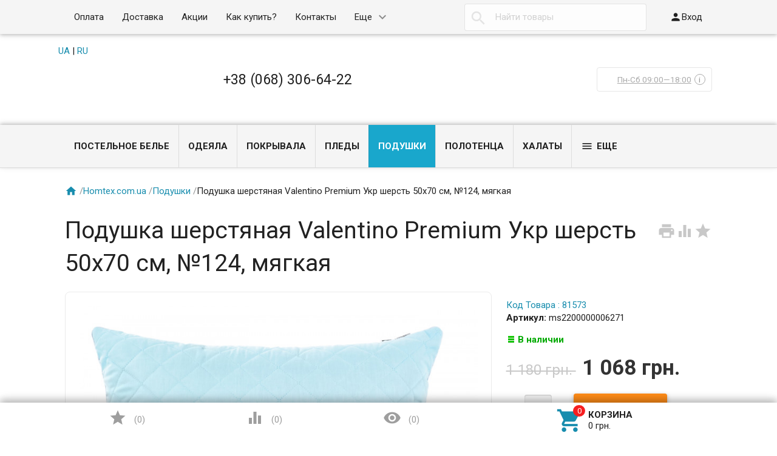

--- FILE ---
content_type: text/html; charset=utf-8
request_url: https://homtex.com.ua/ru/podushka-sherstyanaya-valentino-premium-ukr-sherst-50x70-sm-124-myagkaya/
body_size: 25402
content:
<!DOCTYPE html><html lang="ru"  prefix="og: http://ogp.me/ns#"><head>
<!-- Google Tag Manager -->  
<script>(function(w,d,s,l,i){w[l]=w[l]||[];w[l].push({'gtm.start':
new Date().getTime(),event:'gtm.js'});var f=d.getElementsByTagName(s)[0],
j=d.createElement(s),dl=l!='dataLayer'?'&l='+l:'';j.async=true;j.src=
'https://www.googletagmanager.com/gtm.js?id='+i+dl;f.parentNode.insertBefore(j,f);
})(window,document,'script','dataLayer','GTM-MMQ7M8T');</script>
<!-- End Google Tag Manager -->

<!-- Google tag (gtag.js) -->
<script async src="https://www.googletagmanager.com/gtag/js?id=G-0NN31ZEVED"></script>
<script>
  window.dataLayer = window.dataLayer || [];
  function gtag(){window.dataLayer.push(arguments);}
  gtag('js', new Date());

  gtag('config', 'G-0NN31ZEVED');
</script>


<!-- Facebook Pixel Code -->
<script>
  !function(f,b,e,v,n,t,s)
  {if(f.fbq)return;n=f.fbq=function(){n.callMethod?
  n.callMethod.apply(n,arguments):n.queue.push(arguments)};
  if(!f._fbq)f._fbq=n;n.push=n;n.loaded=!0;n.version='2.0';
  n.queue=[];t=b.createElement(e);t.async=!0;
  t.src=v;s=b.getElementsByTagName(e)[0];
  s.parentNode.insertBefore(t,s)}(window, document,'script',
  'https://connect.facebook.net/en_US/fbevents.js');
  fbq('init', '1413334898819307');
  fbq('track', 'PageView');
</script>
<noscript><img height="1" width="1" style="display:none"
  src="https://www.facebook.com/tr?id=1413334898819307&ev=PageView&noscript=1"
/></noscript>
<!-- End Facebook Pixel Code -->





<meta charset="UTF-8" /><meta http-equiv="x-ua-compatible" content="IE=edge" /><meta name="viewport" content="width=device-width, initial-scale=1" /><title>Подушка шерстяная Valentino Premium Укр шерсть 50x70 см, №124, мягкая купить в интернет-магазине Homtex</title><!--   <meta name="Keywords" content="Подушка шерстяная Valentino Premium Укр шерсть 50x70 см, №124, мягкая, Подушки" />  --><meta name="Description" content="&quot;В наличии! Фото, состав, цена - 1 068 грн.. Подушки - интернет магазин домашнего текстиля HomTex в Украине. Доставка Подушки - Киев, Харьков, Днепропетровск, Донецк, Луганск, Запорожье, Одесса, Симферополь" /><link rel="shortcut icon" href="/favicon.ico"/><style type="text/css">
html,body,div,span,h1,h3,h4,h5,a,img,strong,i,form,article,aside,figure,header,nav,section,main{margin:0;padding:0;border:0;font-size:100%}article,aside,figure,header,nav,section,main{display:block}html{line-height:1.4;font-family:Roboto,sans-serif;font-weight:400;color:rgba(0,0,0,.87)}@media only screen and (min-width:0){html{font-size:14px}}@media only screen and (min-width:992px){html{font-size:14.5px}}@media only screen and (min-width:1200px){html{font-size:15px}}a{-webkit-tap-highlight-color:transparent;outline:0 none;text-decoration:none}input[type="search"],input[type="submit"]{-webkit-appearance:none;-moz-appearance:none;appearance:none}input[type="submit"]::-moz-focus-inner,a img{border:0}h1,h3,h4,h5,ul,table{margin-bottom:20px}h1,h3,h4,h5{font-weight:400}h1{font-size:2.6em}h3{font-size:1.45em}h4{font-size:1.2em}h5{font-size:1.1em}@media screen and (max-width:992px){h1{font-size:2em}h3{font-size:1.3em}}ul{padding-top:0}button,input,select{color:inherit;font:inherit;margin:0}input::-webkit-input-placeholder,input:-moz-placeholder,input::-moz-placeholder,input:-ms-input-placeholder{color:#d1d1d1}.small{font-size:.9em}.bold{font-weight:700}.hint{color:#aaa;font-size:.9rem}.hint a,.gray{color:#aaa}.align-left{text-align:left}.align-center{text-align:center}.align-right{text-align:right}.clear-both{clear:both}.nowrap{white-space:nowrap}.userpic{border-radius:50%;background-size:auto}.float-right{float:right!important}.float-left{float:left!important}.likebox{overflow:hidden}.material-icons{vertical-align:middle}.material-icons.pull-left{margin-right:.3em}.material-icons.mi-lg{font-size:1.33333333em;line-height:.75em;margin-top:-.05em}.material-icons.mi-2x{font-size:2em}.material-icons.mi-3x{font-size:3em}@media only screen and (max-width:600px){.hide-on-small-and-down{display:none!important}.align-left-on-small-and-down{text-align:left!important}.align-center-on-small-and-down{text-align:center!important}}@media only screen and (max-width:992px){.hide-on-med-and-down{display:none!important}.align-right-on-med-and-down{text-align:right!important}}@media only screen and (min-width:993px){.hide-on-large-only{display:none!important}}@media only screen and (max-width:992px){.content img{max-width:100%}}.container{margin:0 auto;padding:0;width:100%;max-width:1280px}@media only screen and (min-width:993px){.container{width:85%;min-width:950px}}.col-grid .row-grid{margin-left:-.75rem;margin-right:-.75rem;margin-bottom:1.5rem}.row-grid{margin-left:auto;margin-right:auto}.row-grid:after{content:"";display:table;clear:both}.row-grid .col-grid{float:left;-webkit-box-sizing:border-box;-moz-box-sizing:border-box;box-sizing:border-box;padding:0 .75rem}.row-grid .col-grid.s5{width:41.66667%;margin-left:0}.row-grid .col-grid.s6{width:50%;margin-left:0}.row-grid .col-grid.s7{width:58.33333%;margin-left:0}.row-grid .col-grid.s12{width:100%;margin-left:0}@media only screen and (min-width:601px){.row-grid .col-grid.m5{width:41.66667%;margin-left:0}.row-grid .col-grid.m6{width:50%;margin-left:0}.row-grid .col-grid.m7{width:58.33333%;margin-left:0}}@media only screen and (min-width:993px){.row-grid .col-grid.l3{width:25%;margin-left:0}.row-grid .col-grid.l4{width:33.33333%;margin-left:0}.row-grid .col-grid.l8{width:66.66667%;margin-left:0}.row-grid .col-grid.l3{width:25%;margin-left:0}.row-grid .col-grid.l9{width:75%;margin-left:0}.row-grid .table-grid{display:table;width:100%}.row-grid .table-grid .col-grid{display:table-cell;float:none;vertical-align:middle;width:auto}.row-grid .table-grid .col-grid.max-width{width:100%}.row-grid .table-grid .col-grid.min-width{width:1%}}.sidebar{margin:-1.5rem 0 1.5rem}.sidebar-group{background-color:#fff;border:1px solid rgba(51,51,51,.12);border-width:0 0 1px}.sidebar-group.likebox{border:none}.sidebar-group .sidebar-title{padding:0 .75rem;font-size:1.4rem;position:relative;background-color:#f5f5f5;height:56px;line-height:56px;text-overflow:ellipsis}.toggle-menu,.toggle-menu-child{position:absolute;top:0;right:.75rem;background:transparent;border:none!important;outline:none!important;height:100%;padding:0;min-width:56px;cursor:pointer;-webkit-tap-highlight-color:transparent}.tree-wrapper .sidebar-box,.sidebar-group .sidebar-box{display:none}.tree-title{padding:0 .75rem;font-size:1.4rem;position:relative}@media only screen and (max-width:992px){.sidebar{padding:0!important}}@media only screen and (min-width:993px){.sidebar{margin:0}.sidebar-group{border-width:1px;border-radius:4px;margin-bottom:1.5rem;clear:both}.sidebar-group .sidebar-title{padding:17px 15px;height:auto;line-height:1.4;margin:-1px -1px 0;border-radius:4px 4px 0 0}.is-volumetric .sidebar-group .sidebar-title{margin:0}.tree-title,.sidebar-title .toggle-menu{display:none}.tree-wrapper .sidebar-box,.sidebar-group .sidebar-box{display:block}}.breadcrumbs{display:none;padding:5px 0;margin-bottom:1.5rem}.breadcrumbs span.rarr{opacity:.5}@media only screen and (min-width:993px){.breadcrumbs{display:block}}.tags a{display:inline-block;vertical-align:top;height:28px;line-height:28px;padding:0 13px;box-sizing:border-box;border:1px solid;font-size:.875rem;border-radius:4px 0 0 4px;position:relative;margin:5px 15px 5px 0;text-decoration:none!important}.sidebar .tags a{line-height:1.4;padding:4px 13px;height:auto}.tags a:before{content:"";display:block;border-width:14px 6px;border-style:solid;position:absolute;right:-13px;top:-1px}.tags a:after{content:"";display:block;border-width:14px 6px;border-style:solid;position:absolute;right:-12px;top:-1px}.is-volumetric .tags a{box-shadow:0 2px 5px 0 rgba(0,0,0,.16),0 2px 10px 0 rgba(0,0,0,.12)}input[type="submit"],.button{border:none;border-radius:4px;display:inline-block;height:38px;line-height:38px;font-size:1rem;outline:0;padding:0 2rem;text-transform:uppercase;vertical-align:middle;-webkit-tap-highlight-color:transparent;font-weight:700;text-align:center;letter-spacing:.5px;cursor:pointer;text-decoration:none;-webkit-box-sizing:border-box;-moz-box-sizing:border-box;box-sizing:border-box;-webkit-transition:.2s ease-out;-moz-transition:.2s ease-out;-o-transition:.2s ease-out;-ms-transition:.2s ease-out;transition:.2s ease-out}.is-volumetric input[type="submit"],.is-volumetric .button{box-shadow:0 2px 5px 0 rgba(0,0,0,.16),0 2px 10px 0 rgba(0,0,0,.12)}.button i{font-size:1.3rem}input[type=text],input[type=search]{background-color:transparent;border:none;border-radius:4px;height:3rem;font-size:1rem;line-height:normal;padding:0 10px;box-shadow:none;-webkit-box-sizing:border-box;-moz-box-sizing:border-box;box-sizing:border-box;transition:all .3s;background-color:#f2f2f2;box-shadow:inset 0 1px 2px rgba(0,0,0,.2);width:100%}input[type=text]:disabled{color:rgba(0,0,0,.26);box-shadow:none}@media only screen and (min-width:993px){input[type=text],input[type=search]{width:auto}}select{height:3rem;background-color:#f2f2f2;border:none;box-shadow:inset 0 1px 2px rgba(0,0,0,.2);border-radius:4px;max-width:100%;padding:9px;font-size:1rem;-webkit-box-sizing:border-box;-moz-box-sizing:border-box;box-sizing:border-box;width:100%}select:disabled{box-shadow:none;color:rgba(0,0,0,.26)}select option{background-color:#fff}@media only screen and (min-width:993px){select{width:auto}}.errormsg{color:#f44336;margin-left:170px;display:block}@media only screen and (max-width:601px){.errormsg{margin-left:0}}table{border-collapse:collapse;border-spacing:0}table td{padding:10px;border:1px solid rgba(0,0,0,.1)}@media screen and (max-width:992px){table td{padding:5px}}table.striped>tbody>tr:nth-child(odd){background-color:#f2f2f2}header.globalheader{position:relative}body{padding-top:56px}.header-line.alfa-background{background-color:rgba(255,255,255,.9);border-bottom:1px solid rgba(51,51,51,.12)}.header-line.alfa-background .row-grid .table-grid{display:table;width:100%}.header-line.alfa-background .row-grid .table-grid .col-grid{display:table-cell;float:none;vertical-align:middle;width:auto;padding-top:.75rem;padding-bottom:.75rem;height:130px}.is-volumetric .header-line.alfa-background{border:none}@media only screen and (max-width:992px){body{-webkit-text-size-adjust:100%;background:#fff!important}}@media only screen and (min-width:993px){body{padding-top:0}.header-line.alfa-background .row-grid .table-grid .col-grid{height:150px}}.search-wrapper{position:relative}.search-wrapper button{position:absolute;outline:none;height:3rem;line-height:3rem;width:3rem;border-radius:4px 0 0 4px;border:none;top:50%;margin-top:-1.5rem;left:0;background-color:transparent;text-align:center;color:rgba(51,51,51,.12)}.search-wrapper button::-moz-focus-inner{border:0;padding:0}.search-wrapper input{box-shadow:none;border:1px solid rgba(51,51,51,.12);background-color:transparent;padding-left:3.3rem;background-color:#fdfdfd}@media only screen and (min-width:993px){.search-wrapper input{min-width:300px}}a#logo{text-decoration:none;display:inline-block;overflow:hidden;line-height:1;vertical-align:middle;width:100%}a#logo img{vertical-align:middle;max-width:100%;margin-right:1.5rem}a#logo .logo-text{display:inline-block;line-height:1.4;vertical-align:middle}a#logo .account-name{font-size:1.5rem;color:rgba(0,0,0,.87)}ul.phones-wrapper{margin:0;padding:0}ul.phones-wrapper li .hint{display:none}@media only screen and (min-width:601px){.col-grid ul.phones-wrapper{display:inline-block;vertical-align:middle;line-height:1.4}.col-grid ul.phones-wrapper li{display:inline-block;padding:5px 0 5px 30px;text-align:right;vertical-align:top;list-style:none}.col-grid ul.phones-wrapper li>a{text-decoration:none;display:block;font-size:1.55rem;line-height:normal;color:rgba(0,0,0,.87)}.col-grid ul.phones-wrapper li .hint{display:initial}}@media only screen and (min-width:993px){.col-grid.align-center ul.phones-wrapper{padding-right:30px}}ul.offline-wrapper{margin:0;padding:0}.mobile-nav-group ul.offline-wrapper{font-size:1.1em}.mobile-nav-group ul.offline-wrapper li i{font-size:.8em}.mobile-nav-group ul.offline-wrapper li.workhours{padding:0 .75rem}@media only screen and (min-width:993px){ul.offline-wrapper{display:inline-block;vertical-align:middle;padding:10px;padding-left:3px;border-radius:4px;text-align:left;border:solid 1px rgba(51,51,51,.12);line-height:1.4}ul.offline-wrapper li{padding-left:2rem;display:block;list-style:none}ul.offline-wrapper li span{color:rgba(0,0,0,.87)}ul.offline-wrapper li i{margin-left:-2rem;vertical-align:middle;float:left;margin-top:-.25em}}ul.e-address-wrapper{margin:0;padding:0}.mobile-nav-group ul.e-address-wrapper{font-size:1.1em}ul.e-address-wrapper li i{margin-right:.3em}@media only screen and (min-width:993px){ul.e-address-wrapper{display:inline-block;vertical-align:middle;line-height:1.4}ul.e-address-wrapper li{display:block;text-align:left;list-style:none}ul.e-address-wrapper li i{color:rgba(0,0,0,.87)}}main.maincontent{padding:1.5rem 0;min-height:500px;min-height:55vh}.tree-wrapper{background-color:#f5f5f5;line-height:56px;border-bottom:1px solid rgba(51,51,51,.12);-webkit-box-sizing:content-box;-moz-box-sizing:content-box;box-sizing:content-box}.is-volumetric .tree-wrapper{box-shadow:0 -2px 5px 0 rgba(0,0,0,.16),0 -2px 10px 0 rgba(0,0,0,.12)}@media only screen and (min-width:993px){main.maincontent{padding:1.5rem 0 0}.tree-wrapper{height:70px;line-height:70px;position:relative}.tree-wrapper .sidebar-box{padding:0 .75rem}}ul.base-menu,ul.base-menu ul{margin:0;padding:0;background-color:#fff}ul.base-menu:after{content:"";clear:both;display:table}ul.base-menu li>ul{display:none}ul.base-menu li{-webkit-transition:background-color .3s,box-shadow .2s ease-out;-moz-transition:background-color .3s,box-shadow .2s ease-out;-o-transition:background-color .3s,box-shadow .2s ease-out;-ms-transition:background-color .3s,box-shadow .2s ease-out;transition:background-color .3s,box-shadow .2s ease-out;position:relative;list-style:none;border-top:1px solid rgba(51,51,51,.12)}ul.base-menu>li:first-child{border:none}ul.base-menu li.selected{background-color:rgba(0,0,0,.1)}ul.base-menu a{position:relative;font-size:1rem;color:rgba(0,0,0,.87);display:block;padding:0 .75rem;text-decoration:none;white-space:nowrap;text-overflow:ellipsis}ul.base-menu li li a{margin-left:.75rem}ul.base-menu li li li a{margin-left:1.5rem}ul.base-menu li li li li a{margin-left:2.25rem}ul.base-menu.type2 li.submenu-show-all{display:none}@media only screen and (max-width:992px){.sidebar ul.base-menu{line-height:56px}}@media only screen and (min-width:993px){ul.base-menu{background-color:transparent}ul.base-menu ul{line-height:1}ul.base-menu li{border:none;padding:0}ul.base-menu>li{float:left}ul.base-menu a{padding:0 15px}ul.base-menu.type1 li li a,ul.base-menu.type2 li li a,ul.base-menu.type1 li li li a,ul.base-menu.type2 li li li a,ul.base-menu.type1 li li li li a,ul.base-menu.type2 li li li li a{margin-left:0}ul.base-menu.type1 .toggle-menu-child,ul.base-menu.type2 .toggle-menu-child{display:none}ul.base-menu.type1 ul{position:absolute;z-index:150;min-width:250px;box-shadow:0 2px 5px 0 rgba(0,0,0,.16),0 2px 10px 0 rgba(0,0,0,.12)}ul.base-menu.type1.dt ul{box-shadow:0 -2px 5px 0 rgba(0,0,0,.16),0 -2px 10px 0 rgba(0,0,0,.12)}ul.base-menu.type1>li>ul{display:block;visibility:hidden;opacity:0}ul.base-menu.type1 ul{left:0;top:100%}ul.base-menu.type1 ul ul,.sidebar ul.base-menu.type1 ul{left:100%;top:0}.sidebar.float-right ul.base-menu.type1 ul{left:auto;top:0;right:100%}ul.base-menu.type1.dt ul{left:0;top:auto;bottom:100%}ul.base-menu.type1.dt ul ul{left:100%;top:auto;bottom:0}ul.base-menu.type1 li li a{padding:17px 15px;white-space:normal}ul.base-menu.type1 li.parent>a{padding-right:39px}ul.base-menu.type1 li.parent>a:after{font-family:Material Icons;font-weight:400;font-style:normal;font-size:24px;letter-spacing:normal;text-transform:none;display:inline-block;word-wrap:normal;-webkit-font-feature-settings:"liga";-webkit-font-smoothing:antialiased;position:absolute;right:10px;top:50%;margin-top:-12px;opacity:.5;line-height:1;content:"\e5cf"}ul.base-menu.type1.dt li.parent>a:after{content:"\e5ce"}ul.base-menu.type2{position:relative}ul.base-menu.type2 ul ul{display:block}ul.base-menu.type2 ul ul ul{display:none}ul.base-menu.type2 li{position:static}ul.base-menu.type2>li>ul{display:block;visibility:hidden;opacity:0;left:0;top:100%;width:100%;position:absolute;z-index:150;box-shadow:0 2px 5px 0 rgba(0,0,0,.16),0 2px 10px 0 rgba(0,0,0,.12);padding-bottom:.75rem}ul.base-menu.type2>li>ul>li{width:25%;display:inline-block;vertical-align:top}ul.base-menu.type2 li li a{padding:17px 15px 10px;white-space:normal;font-weight:700}ul.base-menu.type2 li li li a{padding:3px 15px;font-weight:400}ul.base-menu.type2 li li li.submenu-show-all{display:initial!important}ul.base-menu.type2 li li li.submenu-show-all a{color:rgba(0,0,0,.87)}ul.base-menu.tree>li>a{text-transform:uppercase;font-weight:700}ul.base-menu.tree>li{border-left:1px solid rgba(51,51,51,.12);-webkit-transition:background-color 0s,box-shadow .2s ease-out;-moz-transition:background-color 0s,box-shadow .2s ease-out;-o-transition:background-color 0s,box-shadow .2s ease-out;-ms-transition:background-color 0s,box-shadow .2s ease-out;transition:background-color 0s,box-shadow .2s ease-out}ul.base-menu.tree>li:first-child{border-left:none}.sidebar ul.base-menu{border-radius:0 0 4px 4px;line-height:1}.sidebar ul.base-menu>li{float:none;border-top:1px solid rgba(51,51,51,.12)}.sidebar ul.base-menu>li:first-child{border:0}.sidebar ul.base-menu>li:last-child{border-radius:0 0 4px 4px}.sidebar ul.base-menu>li>a{padding:17px 15px;white-space:normal}}.sub-links{margin-bottom:1.5rem;padding-left:0}.sub-links li{list-style:none;display:inline-block;margin-right:2px;margin-bottom:10px}.sub-links li a{text-decoration:none}.sub-links li:after{content:"|";display:inline-block;margin-left:5px;color:#999}.sub-links li:last-child:after{display:none}@media only screen and (min-width:993px){.sub-links li{margin-bottom:0}}.nav-wrapper{background-color:#f5f5f5;height:56px;line-height:56px;position:fixed;top:0;left:0;right:0;z-index:1000;box-shadow:0 5px 11px 0 rgba(0,0,0,.18),0 4px 15px 0 rgba(0,0,0,.15)}.mobile-nav-button,a.mobile-nav-button{display:block;min-width:56px;text-align:center;color:rgba(0,0,0,.87)!important}.mobile-nav-wrapper{display:block;position:fixed;top:0;left:-100%;width:100%;height:100%;z-index:1001;background:rgba(255,255,255,.001);-webkit-transition:left .3s linear;-moz-transition:left .3s linear;-ms-transition:left .3s linear;-o-transition:left .3s linear;transition:left .3s linear;overflow:hidden;overflow-y:auto;-webkit-overflow-scrolling:touch}.mobile-nav-wrapper .mobile-nav-block-wrapper{position:absolute;top:0;left:0;min-height:100%;box-sizing:border-box;padding:0 .75rem 4rem;width:84.44%;background:rgba(28,31,35,.93)}.mobile-nav-wrapper .search-wrapper{position:relative;margin:1rem 0 0}.mobile-nav-wrapper .search-wrapper input{background-color:#fff;width:100%}.mobile-nav-wrapper .search-wrapper button{color:rgba(0,0,0,.87)}.mobile-nav-wrapper .mobile-nav-box-wrapper{margin:1rem 0 0}.mobile-nav-wrapper .mobile-nav-header{margin:2rem 0 0;text-align:right;text-transform:uppercase;color:#fff}.mobile-nav-wrapper ul{margin:0;padding:0}.mobile-nav-wrapper ul li{list-style:none;border:solid #5f636a;border-width:0 0 1px;color:#fff;line-height:3rem;box-sizing:border-box}.mobile-nav-wrapper ul li:first-child{border-width:1px 0}.mobile-nav-wrapper ul li a{display:block;padding:0 .5rem;text-decoration:none;color:inherit;background:transparent .5rem 50% no-repeat;white-space:nowrap;overflow:hidden;text-overflow:ellipsis;box-sizing:border-box}.mobile-nav-wrapper ul li.selected{background-color:#424242}.mobile-nav-wrapper ul li.selected a{border-left:.2rem solid;padding-left:.3rem}.mobile-nav-wrapper .phones-wrapper a{font-size:2em}@media only screen and (min-width:993px){.nav-wrapper{position:relative;box-shadow:none;border-bottom:1px solid rgba(51,51,51,.12)}.is-volumetric .nav-wrapper{box-shadow:0 2px 5px 0 rgba(0,0,0,.16),0 2px 10px 0 rgba(0,0,0,.12);border:none}}#footer-pane{position:fixed;z-index:1000;left:0;right:0;bottom:0;background-color:#fff;line-height:56px;box-shadow:0 -5px 11px 0 rgba(0,0,0,.18),0 -4px 15px 0 rgba(0,0,0,.15)}@media only screen and (min-width:993px){#footer-pane .row-grid .table-grid .col-grid{-webkit-transition:.3s ease;-moz-transition:.3s ease;-o-transition:.3s ease;-ms-transition:.3s ease;transition:.3s ease}}.addition-link{text-decoration:none;position:relative;display:block;text-align:center}.addition-link i{margin-top:-.25em;margin-right:.25em}.addition-link.gray{color:#9e9e9e}#currency-name,.addition-link .text{display:none}@media only screen and (min-width:1400px){.addition-link .text{display:inline}}.col-grid.currency{text-align:center}a.link-to-cart{color:rgba(0,0,0,.87);text-decoration:none;display:inline-block;white-space:nowrap;padding:.75rem;border:solid 1px transparent;border-radius:4px;line-height:1.4}a.link-to-cart .cart-text{display:inline-block;vertical-align:middle;text-align:left;line-height:1.2}a.link-to-cart .cart-text strong{display:block;text-transform:uppercase}a.link-to-cart i{margin-right:.5rem}i.cart-count{position:relative}i.cart-count:after{content:attr(data-count);display:block;position:absolute;border-radius:50%;color:#fff;top:-.2em;right:-.2em;padding:0 3px;text-indent:0;font-style:normal;font-size:.875rem!important;line-height:1.5em;font-family:Roboto,sans-serif;min-width:1.5em;text-align:center;box-sizing:border-box}#cart a.link-to-cart{padding:0;border:none;display:block;text-align:center;line-height:inherit;border-radius:0}#cart{position:relative}.flying-cart-wrapper{position:absolute;margin-bottom:35px;bottom:100%;right:0;visibility:hidden;opacity:0;border-radius:4px;background-color:#fff;box-shadow:0 5px 11px 0 rgba(0,0,0,.18),0 4px 15px 0 rgba(0,0,0,.15);line-height:1.4;min-width:400px}.flying-cart-wrapper:after{content:"";position:absolute;bottom:-35px;width:100%;right:0;height:35px;background:none!important}#flying-cart{overflow:hidden;overflow-y:scroll;position:relative;margin-bottom:-1px}#flying-cart ul{display:table;margin:0;padding:0;border-collapse:collapse}.flying-cart-block{padding:0 15px;line-height:3.8em;border-top:1px solid #ebebeb;white-space:nowrap}.flying-cart-block.align-left.clear-both{white-space:normal}.flying-cart-block .cart-total{float:right;font-size:1.5em}.flying-cart-block-empty{padding:0 15px;line-height:3.8em;display:none}.empty .flying-cart-block-empty{display:block}.empty .flying-cart-block{display:none}#back-top-wrapper{display:none;position:fixed;left:0;right:0;bottom:0;height:0;z-index:999}#back-top{position:absolute;border-radius:5px;width:108px;bottom:20px;right:30px;text-transform:uppercase;font-weight:700;text-decoration:none;line-height:2.2em;text-align:center;opacity:.5;-webkit-transition:opacity 1s ease;-moz-transition:opacity 1s ease;-o-transition:opacity 1s ease;-ms-transition:opacity 1s ease;transition:opacity 1s ease}#footer-pane~#back-top-wrapper #back-top{bottom:80px}#back-top:before{content:"";position:absolute;border-width:10px 50px;border-style:solid;top:-20px;left:4px}@media only screen and (max-width:992px){#back-top-wrapper{display:none!important}}.dialog{display:none}.dialog-background{position:fixed;top:0;left:0;right:0;bottom:0;background-color:#000;opacity:.5;filter:alpha(opacity=50);z-index:1001}.dialog-window{position:fixed;top:0;left:0;right:0;bottom:0;z-index:1002;overflow:hidden;overflow-y:scroll}.dialog-window .cart{box-shadow:0 16px 28px 0 rgba(0,0,0,.22),0 25px 55px 0 rgba(0,0,0,.21);margin:5% auto;text-align:left;background-color:#fff;padding:.75rem;border-radius:4px;width:95%;max-width:900px;-webkit-box-sizing:border-box;-moz-box-sizing:border-box;box-sizing:border-box}.dialog-window .cart:after{content:"";display:table;clear:both}@media only screen and (min-width:993px){.dialog-window .cart{width:80%;padding:25px}}@media only screen and (min-width:1200px){.dialog-window .cart{width:55%;min-width:900px}}.icon16,.icon24{background-repeat:no-repeat;display:inline-block;text-indent:-9999px;text-decoration:none!important;vertical-align:middle;margin:-.25em .25em 0 0}.icon16{height:16px;width:16px;background-size:208px auto}.icon16.rss{background-position:-192px 0;background-size:416px auto;height:32px;width:32px}@media only screen and (min-width:993px){.icon16.rss{background-position:-96px 0;background-size:208px auto;height:16px;width:16px}}.show-more-button.button{text-transform:none;font-weight:400;height:24px;line-height:24px;padding:0 1rem;border-radius:0 0 4px 4px;margin-right:1.5rem;margin-bottom:1.5rem!important;float:right}.tags .show-more-item.ready{display:inline-block!important}.icon24{height:24px;width:24px;background-size:312px auto}.icon24.star,.icon24.star-empty{font-family:Material Icons;font-weight:400;font-style:normal;font-size:16px;letter-spacing:normal;text-transform:none;display:inline-block;word-wrap:normal;-webkit-font-feature-settings:"liga";-webkit-font-smoothing:antialiased;background:none!important;text-indent:initial;margin:0!important;line-height:1;font-size:24px}.icon24.star:before{display:inline-block;content:"\e838";color:#ffeb3b}.icon24.star-empty:before{display:inline-block;content:"\e83a";color:#eee}.at-stylize-label{position:relative}.at-stylize-label input[type=radio],.at-stylize-label input[type=checkbox]{position:absolute;opacity:0}input[type=checkbox].at-stylize-input+.at-stylize-box{width:20px;height:20px;display:inline-block;position:relative;border-radius:2px;vertical-align:middle;margin:-.25em 10px 0 0}input[type=checkbox].at-stylize-input+.at-stylize-box:after{content:"";background-size:19px auto;position:absolute;height:20px;width:20px;top:0;left:0;opacity:0}input[type=checkbox].at-stylize-input+.at-stylize-box{background-color:#f2f2f2;box-shadow:inset 1px 1px 2px rgba(0,0,0,.2)}input[type=radio].at-stylize-input+.at-stylize-box{width:20px;height:20px;display:inline-block;position:relative;border-radius:50%;vertical-align:middle;margin:-.25em 10px 0 0}input[type=radio].at-stylize-input+.at-stylize-box:after{content:"";position:absolute;height:8px;width:8px;top:50%;left:50%;margin:-4px 0 0 -4px;opacity:0;background:#343434;border-radius:50%}input[type=radio].at-stylize-input+.at-stylize-box{background-color:#f2f2f2;box-shadow:inset 1px 1px 2px rgba(0,0,0,.2)}input[type=radio].at-stylize-input:checked+.at-stylize-box:after{opacity:1}input[type=checkbox].at-stylize-input+.at-stylize-box{width:20px;height:20px;display:inline-block;position:relative;border-radius:2px;vertical-align:middle;margin:-.25em 10px 0 0}input[type=checkbox].at-stylize-input+.at-stylize-box:after{content:"";background-size:19px auto;position:absolute;height:20px;width:20px;top:0;left:0;opacity:0}input[type=checkbox].at-stylize-input+.at-stylize-box{background-color:#f2f2f2;box-shadow:inset 1px 1px 2px rgba(0,0,0,.2)}input[type=checkbox].at-stylize-input+.at-stylize-color{width:40px;height:40px;display:block;border:3px solid transparent;border-radius:4px;box-shadow:0 0 0 1px #f2f2f2}.about-us{margin-bottom:1.5rem}.addition-wrapper{display:none}.addition-wrapper .addition-button{color:rgba(0,0,0,.87);opacity:.25}select#currency{height:38px}.submit-wrapper{position:relative}.image-setting-wrapper{position:absolute;top:50%;margin-top:-1em;display:none;text-align:center;width:100%;opacity:0;z-index:1}.image-setting-wrapper .image-setting-btn{border:none!important;background-color:rgba(255,255,255,.8);outline:none!important;border-radius:4px;color:rgba(0,0,0,.5);cursor:pointer;display:inline-block;padding:0 .4rem}.image-setting-wrapper .image-setting-btn.image-setting-prev{float:left}.image-setting-wrapper .image-setting-btn.image-setting-next{float:right}@media only screen and (min-width:993px){.image-setting-wrapper{display:block}}ul.product-list>li{list-style:none;width:100%;-webkit-box-sizing:border-box;-moz-box-sizing:border-box;box-sizing:border-box;margin:0 0 .75rem;-webkit-transition:.2s ease-out;-moz-transition:.2s ease-out;-o-transition:.2s ease-out;-ms-transition:.2s ease-out;transition:.2s ease-out}ul.product-list li .summary{font-size:.875rem;color:#777;line-height:100%}ul.product-list.thumbs>li{border:1px solid #ebebeb;display:inline-block;float:left;background-color:#fff}ul.product-list.thumbs li .image{width:100%}ul.product-list.thumbs li .image img{vertical-align:middle}ul.product-list.thumbs li .badge-wrapper{min-height:200px;line-height:200px;text-align:center;width:100%}ul.product-list.thumbs li .pl-item-wrapper{position:relative;height:340px;overflow:hidden;margin:5px 0;padding:10px 15px}ul.product-list.thumbs li .pl-item-info{position:absolute;z-index:11;left:1px;right:1px;bottom:0;padding:0 14px;max-height:100%;border-top:1px solid #ebebeb;transition:margin .7s ease}ul.product-list.thumbs li .pl-item-info-expandable{min-height:2.8em;max-height:2.8em;overflow:hidden;padding-top:10px;background-color:#fff;background-color:rgba(255,255,255,.9);transition:max-height .7s ease}ul.product-list.thumbs li input[type="submit"]{width:100%}ul.product-list.thumbs li .offers{background-color:#fff;background-color:rgba(255,255,255,.9);padding-bottom:10px}ul.product-list.thumbs li .pl-item-info-expandable h5{margin:0 0 1.3em}ul.product-list.lazyload>li{opacity:0}@media only screen and (min-width:481px){ul.product-list.thumbs>li{width:50%}}@media only screen and (min-width:601px){ul.product-list>li{margin:0}}@media only screen and (min-width:741px){ul.product-list.thumbs>li{width:33.33%}}@media only screen and (min-width:993px){ul.product-list.thumbs>li{width:25%}ul.product-list.thumbs .submit-wrapper{float:left}ul.product-list.thumbs li .addition-wrapper{display:block;line-height:38px;text-align:right;white-space:nowrap}}@media only screen and (min-width:1281px){ul.product-list.thumbs>li{width:20%}}.bullets{border:1px solid #ebebeb;border-radius:8px;margin-bottom:1.5rem;background-color:#fff}.bullets h4{position:relative;padding:15px 65px 15px 15px;margin:0;border-top:1px solid #ebebeb}.bullets .bullet:first-child h4{border:none}.bullet .bullet-button{display:block;width:36px;height:36px;position:absolute;top:50%;margin-top:-18px;right:15px;border-radius:4px;cursor:pointer}.bullet .bullet-button:before{position:absolute;content:"";left:20%;width:60%;height:1px;top:49%}.bullet .bullet-button:after{position:absolute;content:"";left:49%;height:60%;width:1px;top:20%}.bullet-body{display:none;padding:15px;border-top:1px solid #ebebeb}@media only screen and (min-width:993px){.addition-wrapper{display:block;line-height:54px}}.image{position:relative;display:inline-block;max-width:100%}.image img{max-width:100%;height:auto}@media screen and (max-width:992px){.image img{height:auto!important}}.stock-and-rating{margin:0 0 .8em}.stock-label{font-weight:700}.stock-label.stock-high{color:#0a0}.price-wrapper{padding:10px 0}.price{color:#333;font-weight:700;font-size:1.3em}@media screen and (max-width:992px){.added2cart{background:#ff7;padding:5px;font-weight:700;display:inline;border-radius:4px;white-space:normal}ul.product-list.thumbs li .image img{max-height:200px}}.category-description,.about-us{margin-bottom:1.5rem}.addition-wrapper{display:none}.addition-wrapper .addition-button{color:rgba(0,0,0,.87);opacity:.25}.row-grid.plp{margin-bottom:1.5rem}select#sorting,select#currency{height:38px}select#sorting{margin-bottom:.75rem}ul#select-view{margin:0;padding:0;list-style:none;display:inline-block}ul#select-view li{display:inline-block}ul#select-view li a{border:1px solid rgba(51,51,51,.12);background:#f5f5f5;display:block;width:38px;height:36px;line-height:36px;text-align:center;color:#bdbdbd}ul#select-view li a i{font-size:30px}ul#select-view li.selected a{background-color:#e9e9e9}ul#select-view li:first-child a{border-radius:4px 0 0 4px}ul#select-view li:last-child a{border-radius:0 4px 4px 0}#sort-name{display:none}@media only screen and (min-width:993px){select#sorting{margin-bottom:0}#sort-name{display:inline}}.submit-wrapper{position:relative}.share-wrapper,#product-rating-wrapper{margin-bottom:.75rem}.product-sidebar{border-radius:4px;padding:.75rem;margin-left:-.75rem;border:1px solid #fff}.image-setting-wrapper{position:absolute;top:50%;margin-top:-1em;display:none;text-align:center;width:100%;opacity:0;z-index:1}.image-setting-wrapper .image-setting-btn{border:none!important;background-color:rgba(255,255,255,.8);outline:none!important;border-radius:4px;color:rgba(0,0,0,.5);cursor:pointer;display:inline-block;padding:0 .4rem}.image-setting-wrapper .image-setting-btn.image-setting-prev{float:left}.image-setting-wrapper .image-setting-btn.image-setting-next{float:right}@media only screen and (min-width:993px){.image-setting-wrapper{display:block}}ul.product-list{margin:0;padding:0;margin-bottom:1.5rem}ul.product-list>li{list-style:none;width:100%;-webkit-box-sizing:border-box;-moz-box-sizing:border-box;box-sizing:border-box;margin:0 0 .75rem;-webkit-transition:.2s ease-out;-moz-transition:.2s ease-out;-o-transition:.2s ease-out;-ms-transition:.2s ease-out;transition:.2s ease-out}ul.product-list li .summary{font-size:.875rem;color:#777;line-height:100%}ul.product-list li span.rating{display:inline-block;margin:0 .8em .8em 0}ul.product-list.thumbs:after{content:"";display:table;clear:both}ul.product-list.thumbs>li{border:1px solid #ebebeb;display:inline-block;float:left;background-color:#fff}ul.product-list.thumbs li .image{width:100%}ul.product-list.thumbs li .image img{vertical-align:middle}ul.product-list.thumbs li .badge-wrapper{min-height:200px;line-height:200px;text-align:center;width:100%}ul.product-list.thumbs li .pl-item-wrapper{position:relative;height:340px;overflow:hidden;margin:5px 0;padding:10px 15px}ul.product-list.thumbs li .pl-item-info{position:absolute;z-index:11;left:1px;right:1px;bottom:0;padding:0 14px;max-height:100%;border-top:1px solid #ebebeb;transition:margin .7s ease}ul.product-list.thumbs li .pl-item-info-expandable{min-height:2.8em;max-height:2.8em;overflow:hidden;padding-top:10px;background-color:#fff;background-color:rgba(255,255,255,.9);transition:max-height .7s ease}ul.product-list.thumbs li input[type="submit"]{width:100%}ul.product-list.thumbs li .offers{background-color:#fff;background-color:rgba(255,255,255,.9);padding-bottom:10px}ul.product-list.thumbs li .pl-item-info-expandable h5{margin:0 0 1.3em}ul.product-list.lazyload>li{opacity:0}@media only screen and (min-width:481px){ul.product-list.thumbs>li{width:50%}}@media only screen and (min-width:601px){ul.product-list>li{margin:0}}@media only screen and (min-width:741px){ul.product-list.thumbs>li{width:33.33%}}@media only screen and (min-width:993px){ul.product-list.thumbs>li{width:25%}ul.product-list.thumbs .submit-wrapper{float:left}ul.product-list.thumbs li .addition-wrapper{display:block;line-height:38px;text-align:right;white-space:nowrap}.without-sidebar ul.product-list.thumbs>li{width:33.33%}ul.product-list.thumbs span.rating i{text-shadow:0 0 2px #a39a4f}}@media only screen and (min-width:1281px){ul.product-list.thumbs>li{width:20%}.without-sidebar ul.product-list.thumbs>li{width:25%}}.bullets{border:1px solid #ebebeb;border-radius:8px;margin-bottom:1.5rem;background-color:#fff}.bullets h4{position:relative;padding:15px 65px 15px 15px;margin:0;border-top:1px solid #ebebeb}.bullets .bullet:first-child h4{border:none}.bullet .bullet-button{display:block;width:36px;height:36px;position:absolute;top:50%;margin-top:-18px;right:15px;border-radius:4px;cursor:pointer}.bullet .bullet-button:before{position:absolute;content:"";left:20%;width:60%;height:1px;top:49%}.bullet .bullet-button:after{position:absolute;content:"";left:49%;height:60%;width:1px;top:20%}.bullet-body{display:none;padding:15px;border-top:1px solid #ebebeb}@media only screen and (min-width:993px){.addition-wrapper{display:block;line-height:54px}}#overview{margin-top:1rem}#product-tabs-nav{margin:0 0 10px;padding:0;list-style:none;display:none}#product-tabs-nav li{display:inline-block;margin-bottom:10px}#product-tabs-nav li a{display:block;text-decoration:none;padding:8px 20px;border-radius:4px;color:rgba(0,0,0,.87)}#product-tabs-nav li a:after{content:"";display:block;border-bottom:1px dashed #b2b2b2}#product-tabs-nav li.selected a:after{border-color:transparent}.product-tabs-nav-trigger{display:block;line-height:38px;border-bottom:1px solid #ebebeb;color:rgba(0,0,0,.87)}@media only screen and (min-width:993px){#product-tabs-nav{display:block}.product-tab-active .product-tab,.product-tab-active .product-tabs-nav-trigger-wrapper{display:none}#product-tabs.product-tab-active{padding:1.5rem;border:1px solid #ebebeb;border-radius:4px}}.services{margin-bottom:20px}.services>div>label{margin-top:10px;display:inline-block}.services>div>select{margin-top:10px}.services .service-price{background-color:#f2f2f2;padding:1px 5px 2px;border-radius:4px;color:rgba(0,0,0,.26);display:inline-block}.product-gallery{text-align:center}.image{position:relative;display:inline-block;max-width:100%}.image#product-core-image{border:1px solid #ebebeb;border-radius:8px;padding:1.5rem;display:block}.image img{max-width:100%;height:auto}@media screen and (max-width:992px){.image img{height:auto!important}}.image .corner{position:absolute;z-index:10;color:#fff;font-weight:700}.image .corner.top{top:0}.image .corner.left{left:0}#product-core-image.image .corner.top{top:1.5rem}#product-core-image.image .corner.left{left:1.5rem}#product-core-image .badge{padding:10px 15px}#product-core-image .badge span{text-transform:uppercase}.image #switching-image{background-size:32px 32px;padding:10px;opacity:.5;position:absolute;left:0;top:0;right:0;bottom:0}.more-images{display:block;margin:10px}.more-images .image{border:1px solid #ebebeb;border-radius:8px;line-height:98px;min-width:98px;margin:9px 3px 0}.more-images .image.selected{box-shadow:inset 0 0 0 2px #ebebeb}.more-images .image img{max-width:80px;vertical-align:middle}.stock-and-rating{margin:0 0 .8em}.stock-label{font-weight:700}.stocks{margin-bottom:15px}.stock-label.stock-low{color:#a80}.stock-label.stock-high{color:#0a0}.qty-wrapper{text-align:center;margin-top:1.5rem}.add2cart .submit-wrapper{margin-top:1.5rem}@media only screen and (max-width:992px){.qty-wrapper .qty-minus{margin-right:2%}.qty-wrapper .qty-plus{margin-left:2%}.qty-wrapper .qty-minus,.qty-wrapper .qty-plus{width:20%;line-height:3rem;height:3rem;padding:0}.qty-wrapper input[type="text"]{width:56%}.add2cart .submit-wrapper input[type="submit"]{height:3rem;line-height:3rem}}@media only screen and (min-width:601px){.qty-wrapper{width:50%;display:inline-block;vertical-align:middle}.add2cart .submit-wrapper{width:47%;margin-left:2%;display:inline-block;vertical-align:middle}}@media only screen and (min-width:993px){.qty-wrapper{width:auto}.qty-wrapper .qty-minus,.qty-wrapper .qty-plus{width:auto;background:none!important;box-shadow:none!important;padding:0}.qty-wrapper input[type="text"]{vertical-align:middle;max-width:45px;text-align:center}}.price-wrapper{padding:10px 0}.price{color:#333;font-weight:700;font-size:1.3em}.compare-at-price{text-decoration:line-through;color:#c9c9c9;margin-right:10px}span.rating{white-space:nowrap}.add2cart .price-wrapper{padding:0;line-height:normal}.add2cart .price{font-size:2.3em}.add2cart .compare-at-price{font-size:1.6em}.add2cart input[type="submit"]{height:50px;line-height:50px;width:100%;padding:0}@media screen and (max-width:992px){.added2cart{background:#ff7;padding:5px;font-weight:700;display:inline;border-radius:4px;white-space:normal}}table.features{border-spacing:0;border-collapse:collapse}table.features td{padding:5px 10px;border:none}table.features td.name{min-width:145px;color:#777;vertical-align:top}table.features.striped{width:100%}table.features.striped td.name{width:1%;color:rgba(0,0,0,.87)}@media screen and (min-width:601px){table.features.striped td.name{min-width:205px}}@media screen and (max-width:992px){table.features td.name{min-width:105px}}.errormsg{color:#f44336;margin-left:170px;display:block}.badge{border-radius:4px;padding:5px 10px;max-width:100%;text-align:center;line-height:1}.badge span{color:rgba(0,0,0,.87);font-weight:700;font-size:.875rem}.badge.bestseller{background:#74ff30}.badge.low-price{background:#ffc2e3}.quickorder-custom-button.default{margin-top:1rem}.quickorder-custom-button.default .button i{font-style:normal;font-size:1rem}.filters input[type="text"]{width:43%;margin:1px}.sidebar .filters .filter-param{padding:0 .75rem;border-top:1px solid rgba(51,51,51,.12)}.sidebar .filters .filter-param:first-child{border:none}.sidebar .filters .filter-content{padding-top:.25em;padding-bottom:.75rem;overflow:hidden}.sidebar .filters .filter-content .filter-slider-wrapper{text-align:center}.sidebar .filters .filter-content.feature-button:after{content:"";display:table;clear:both}.filters h5{-webkit-tap-highlight-color:transparent}.sidebar .filters h5{position:relative;margin:0;padding:0;line-height:56px;font-weight:700;font-size:1em}.filters h5.collapsible{cursor:pointer}.filters h5.collapsible:after{font-family:Material Icons;font-weight:400;font-style:normal;font-size:2rem;letter-spacing:normal;text-transform:none;display:inline-block;word-wrap:normal;-webkit-font-feature-settings:"liga";-webkit-font-smoothing:antialiased;position:absolute;right:1rem;top:50%;margin-top:-12px;content:"\e5cf";line-height:1}.sidebar .filters h5.collapsible+.filter-content{display:none}.sidebar .filters h5.collapsible.expand+.filter-content{display:block}.sidebar .filters h5.collapsible.expand:after{content:"\e5ce"}.filters label{display:block;position:relative;margin-bottom:10px}.filters .filter-content.feature-button label{display:inline-block;margin-right:10px;float:left}.filters .ui-slider{margin:25px 10px 15px;display:block}.filters .ui-slider-horizontal{height:10px;border:none;border-radius:4px}.filters .ui-slider-horizontal .ui-slider-handle{top:-5px;height:20px;width:20px;border:none;box-shadow:0 1px 2px rgba(0,0,0,.15);border-radius:4px;z-index:0;margin-left:-10px}.filters .ui-slider-horizontal.ui-widget-content{background-color:#f2f2f2}.filters .ui-slider-horizontal.ui-widget-content:before,.filters .ui-slider-horizontal.ui-widget-content:after{content:"";position:absolute;height:10px;width:20px;border-radius:4px;top:0;left:-10px;background-color:#f1f1f1;z-index:-1}.filters .ui-slider-horizontal.ui-widget-content:after{left:auto;right:-10px}.filters .ui-slider-horizontal .ui-widget-header{background-color:#e2e2e2;height:10px;position:relative;top:0;z-index:0}@media only screen and (min-width:993px){.sidebar .filters .filter-param{padding:0 20px}.sidebar .filters .filter-content{padding-bottom:15px}.sidebar .filters h5{padding:15px;padding-left:0;line-height:1.4}.filters h5.collapsible:after{font-size:24px;right:0}}@media screen and (max-width:992px){ul.product-list.thumbs li .image img{max-height:200px}}.base-menu .icon16.rss{border-radius:2px}.post{margin-bottom:3rem}.post h3{font-size:2rem}.post h3 a{text-decoration:none}.post img{max-width:100%;height:auto!important}.post .text{border:1px solid rgba(51,51,51,.12);border-radius:4px;padding:.5rem}.post .text>:last-child{margin-bottom:0}.is-volumetric .post .text{border:none;padding:0}.post .text .post-cut{margin-bottom:20px;text-transform:none;font-weight:400}@media screen and (max-width:993px){.post h3{font-size:1.3em}.post img{max-width:100%;height:auto!important}}@media only screen and (min-width:601px){.post .text .post-cut{margin-bottom:0}.post .text{padding:.75rem}}@media only screen and (min-width:993px){.post .text{padding:1rem}}.credentials{overflow:hidden;margin-bottom:1.5rem}.credentials a,.credentials span{display:inline-block;vertical-align:middle;padding-left:0}.credentials .userpic{min-width:20px;display:block;float:left;margin-right:2px;border-radius:50%}.credentials .username{margin:0;padding:0;display:inline;color:rgba(0,0,0,.87);font-weight:700}.credentials .date{margin:0 15px 0 3px}.credentials img.userpic{width:20px}.post .credentials.align-right{margin-top:.75rem}.tags.cloud a{opacity:1!important;font-size:1rem!important}.sidebar-group.tag-plugin .sidebar-box{padding:1rem 1.5rem}ul.albums{padding:0;margin:0 0 20px;text-align:left}ul.albums li{width:315px;list-style:none;display:inline-block;text-align:center;margin-top:30px;margin-bottom:20px;vertical-align:top}ul.albums li .cover{width:208px;min-height:208px;margin:0 auto 10px;position:relative;line-height:1.2em}ul.albums li .cover .sublayer{position:absolute;background:#fff;box-shadow:0 1px 5px rgba(0,0,0,.2);left:2px;right:-2px;bottom:5px;top:-2px;width:192px;height:192px}ul.albums li .cover .sublayer.layer1{z-index:9;border-color:#aaa;-moz-transform:rotate(-3deg);-moz-transition:all .2s ease-in-out;-webkit-transform:rotate(-3deg);-webkit-transition:all .2s ease-in-out;transform:rotate(-3deg);transition:all .2s ease-in-out}ul.albums li .cover .sublayer.layer2{z-index:8;-moz-transform:rotate(3deg);-moz-transition:all .2s ease-in-out;-webkit-transform:rotate(3deg);-webkit-transition:all .2s ease-in-out;transform:rotate(3deg);transition:all .2s ease-in-out}ul.albums li .cover img{border:7px solid #fff;box-shadow:0 1px 5px rgba(0,0,0,.3);-moz-transition:all .2s ease-in-out;-webkit-transition:all .2s ease-in-out;transition:all .2s ease-in-out;width:192px;height:192px;position:relative;z-index:11;margin-bottom:7px}ul.albums li .count{display:block;color:#aaa;font-size:.9em;margin-top:5px}@media screen and (max-width:992px){ul.albums{text-align:center}}@media screen and (min-width:1300px){ul.albums li{width:294px}}.bx-wrapper{position:relative;margin:0 auto;padding:0;*zoom:1}.bx-wrapper ul{margin:0;padding:0}.bx-wrapper .bx-viewport{background-color:#fff;border-radius:4px;-webkit-transform:translatez();-moz-transform:translatez();-ms-transform:translatez();-o-transform:translatez();transform:translatez()}.bx-wrapper .bx-pager{position:absolute;bottom:20px;width:100%;text-align:center}.bx-wrapper .bx-pager .bx-pager-item{display:inline-block;vertical-align:middle;*zoom:1;*display:inline}.bx-wrapper .bx-pager.bx-default-pager a{background-color:transparent;text-indent:-9999px;display:block;width:16px;height:16px;border:2px solid #fff;margin:0 5px;outline:0;-moz-border-radius:9px;-webkit-border-radius:9px;border-radius:9px}.bx-wrapper .bx-pager.bx-default-pager a.active{background-color:#fff}.bx-wrapper .bx-prev{left:0;background:url(controls.png) no-repeat 0 0;background-size:192px 96px;border-radius:0 4px 4px 0}.bx-wrapper .bx-next{right:0;background:url(controls.png) no-repeat -96px 0;background-size:192px 96px;border-radius:4px 0 0 4px}@media only screen and (min-width:1281px){.bx-wrapper .bx-prev{left:-96px;border-radius:4px 0 0 4px}.bx-wrapper .bx-next{right:-96px;border-radius:0 4px 4px 0}}.bx-wrapper .bx-controls-direction a{z-index:1;width:96px;height:96px;top:50%;margin-top:-48px;opacity:.5;background-color:rgba(255,255,255,.8);position:absolute;outline:0;text-indent:-9999px}.bx-wrapper .bx-controls-direction{opacity:0;visibility:hidden}.global-promo-slider{background-color:#fff;border-radius:4px;margin-bottom:1.5rem}.global-promo-slider .gps-user-caption{position:absolute;top:25px;left:30px;right:30px}.global-promo-slider .gps-user-caption h3{color:rgba(0,0,0,.87);background-color:rgba(255,255,255,.7);display:inline-block;vertical-align:top;padding:.75rem;margin-bottom:.75rem;font-size:1.8em;line-height:1.2em;max-width:100%}.global-promo-slider .gps-user-caption .gps-user-body{color:rgba(0,0,0,.87);background-color:rgba(255,255,255,.7);padding:.75rem;vertical-align:top;display:none;margin-bottom:.75rem}@media only screen and (min-width:601px){.global-promo-slider .gps-user-caption{left:45px;right:45px}.global-promo-slider .gps-user-caption h3{font-size:2em}.global-promo-slider .gps-user-caption .gps-user-body{display:inline-block}}@media only screen and (min-width:993px){.global-promo-slider .gps-user-caption{left:60px;right:60px}.global-promo-slider .gps-user-caption h3{font-size:2.8em}}.global-promo-slider .gps-user-image-background{background-size:cover;background-repeat:no-repeat;background-position:center;max-height:360px}.global-promo-slider .gps-user-image-background a{display:block;height:360px;text-decoration:none}

/* RESET AND LAYOUT */
.bx-wrapper {	
	position: relative;
	margin: 0 auto;
	padding: 0;
	*zoom: 1;
}
.bx-wrapper ul {
	margin: 0;
	padding: 0;
}
.bx-wrapper img {
	max-width: 100%;
	display: block;
}
/* THEME */
.bx-wrapper .bx-viewport {	
	background-color: #fff;
	border-radius: 4px;
	
	/*fix other elements on the page moving (on Chrome)*/	
	-webkit-transform: translatez(0);
	-moz-transform: translatez(0);
    -ms-transform: translatez(0);
    -o-transform: translatez(0);
    transform: translatez(0);	
}
.bx-wrapper .bx-pager,
.bx-wrapper .bx-controls-auto {
	position: absolute;
	bottom: 20px;
	width: 100%;
}
/* LOADER */
.bx-wrapper .bx-loading {
	min-height: 50px;
	background: url(bx_loader.gif) center center no-repeat #fff;
	height: 100%;
	width: 100%;
	position: absolute;
	top: 0;
	left: 0;
	z-index: 2000;
}
/* PAGER */
.bx-wrapper .bx-pager {
	text-align: center;
}
.bx-wrapper .bx-pager .bx-pager-item,
.bx-wrapper .bx-controls-auto .bx-controls-auto-item {
	display: inline-block;
	vertical-align: middle;
	*zoom: 1;
	*display: inline;
}
.bx-wrapper .bx-pager.bx-default-pager a {
	background-color: transparent;
	text-indent: -9999px;
	display: block;
	width: 16px;
	height: 16px;
	border: 2px solid #fff;
	margin: 0 5px;
	outline: 0;
	-moz-border-radius: 9px;
	-webkit-border-radius: 9px;
	border-radius: 9px;	
}
.bx-wrapper .bx-pager.bx-default-pager a:hover,
.bx-wrapper .bx-pager.bx-default-pager a.active {
	background-color: #fff;
}
/* DIRECTION CONTROLS (NEXT / PREV) */
.bx-wrapper .bx-prev {
	left: 0px;
	background: url(controls.png) no-repeat 0 0;
	background-size: 192px 96px;
	border-radius: 0 4px 4px 0;
}
.bx-wrapper .bx-next {
	right: 0px;
	background: url(controls.png) no-repeat -96px 0;	
	background-size: 192px 96px;
	border-radius: 4px 0 0 4px;
}
@media only screen and (min-width:1281px) {
	.bx-wrapper .bx-prev {
		left: -96px;
		border-radius: 4px 0 0 4px;
	}
	.bx-wrapper .bx-next {
		right: -96px;
		border-radius: 0 4px 4px 0;
	}
}
.bx-wrapper .bx-prev:hover,
.bx-wrapper .bx-next:hover {
	opacity: 1;
}
.bx-wrapper .bx-controls-direction a {
	z-index: 1;
    width: 96px;
    height: 96px;
    top: 50%;
    margin-top: -48px;
    opacity: 0.5;
    background-color: rgba(255,255,255,.8);
	position: absolute;	
	outline: 0;	
	text-indent: -9999px;	
}
.bx-wrapper .bx-controls-direction a.disabled {
	display: none;
}
.bx-wrapper .bx-controls-direction {
	opacity: 0;
	visibility: hidden;
}
.bx-wrapper:hover .bx-controls-direction {
	transition: opacity .5s ease;
	opacity: 1;
	visibility: visible;
}
/* USER */
.global-promo-slider {
	background-color: #fff;
	border-radius: 4px;
	margin-bottom: 1.5rem;	
}
@media only screen and (min-width: 993px) {
	.is-volumetric.is-background .global-promo-slider {
		box-shadow: 0 2px 5px 0 rgba(0, 0, 0, 0.16), 0 2px 10px 0 rgba(0, 0, 0, 0.12);
	}
}
.global-promo-slider .gps-user-caption {
	position: absolute;
	top: 25px;
	left: 30px;
	right: 30px;
}
.global-promo-slider .gps-user-caption h3 {
    color: rgba(0,0,0,.87);
    background-color: rgba(255,255,255,.7);
    display: inline-block;
	vertical-align: top;
    padding: .75rem;
    margin-bottom: .75rem;
    font-size: 1.8em;
    line-height: 1.2em;
	max-width: 100%;
}
.global-promo-slider .gps-user-caption .gps-user-body {
    color: rgba(0,0,0,.87);
    background-color: rgba(255,255,255,.7);
    padding: .75rem;	
	vertical-align: top;
	display: none;
	margin-bottom: .75rem;
}
.global-promo-slider .gps-user-caption .gps-user-body p {
	margin-bottom: .5rem;
}
@media only screen and (min-width: 601px) {
	.global-promo-slider .gps-user-caption {		
		left: 45px;
		right: 45px;
	}
	.global-promo-slider .gps-user-caption h3 {
		font-size: 2em;
	}
	.global-promo-slider .gps-user-caption .gps-user-body {		
		display: inline-block;
	}
}
@media only screen and (min-width: 993px) {
	.global-promo-slider .gps-user-caption {		
		left: 60px;
		right: 60px;
	}
	.global-promo-slider .gps-user-caption h3 {
		font-size: 2.8em;
	}
}
.global-promo-slider .gps-user-image-tag img {
	width: 100%;
}
.global-promo-slider .gps-user-image-background {	
	background-size: cover;
	background-repeat: no-repeat;
	background-position: center;	
	max-height: 360px;
}
.global-promo-slider .gps-user-image-background a {
	display: block;
    height: 360px;    
    text-decoration: none;
}
</style>
 

 <!-- plugin hook: 'frontend_head' -->
<style>
 
/* Стиль отвечающий за кнопку "Заказать" в диалоговом окне */
#storequickorder input.submit-button {
   /*width: 100px; закомментирован*/
}

</style>

                
            






<style>
    .ui-autocomplete{
        width:  auto !important;
        z-index: 9999 !important;
    }
    .autocomplete_img{
        float: left;
    }
    .autocomplete_content{
        padding-left: 5px;
        float: left;
        width: 300px;
    }
    .autocomplete_clear{
        clear: both
    }
    a.autocomplete_link{
        color: #000000 !important;
    }
    a.autocomplete_link:hover{
        color:  !important;
    }
    .autocomplete_price{
        color: #FF0000;
        font-weight: bold;
    }
</style>

<meta property="og:type" content="website">
<meta property="og:title" content="Подушка шерстяная Valentino Premium Укр шерсть 50x70 см, №124, мягкая">
<meta property="og:description" content="Подушка шерстяная Valentino Premium Укр шерсть 50x70 см, №124, мягкая
Размер: 50х70 см.
Чехол: 100% хлопок (лазерная обработка), на молнии.
Наполнитель: 70% натуральная овечья шерсть, 30% полиэфирный распушиватель.
Вес наполнителя: 480 г.
Упаковка: сумка фирменная.
Производитель: Украина-Италия.
Торговая марка: Mirson.	
">
<meta property="og:image" content="https://homtex.com.ua/wa-data/public/shop/products/73/15/81573/images/158851/158851.750x0.jpg">
<meta property="og:url" content="https://homtex.com.ua/ru/podushka-sherstyanaya-valentino-premium-ukr-sherst-50x70-sm-124-myagkaya/">
<meta property="product:price:amount" content="1068">
<meta property="product:price:currency" content="UAH">
 <script>var google_tag_params = {dynx_itemid:"81573",dynx_pagetype:"offerdetail",dynx_totalvalue:"1068"};fbq('track', 'ViewContent', {content_type: 'product_group',content_ids: ["81573"],value: "1068",currency: 'UAH'});</script><!--NEXTEL - Коллтрекинг и виджеты--><!-- <script async src="https://cstat.nextel.com.ua:8443/tracking/script/488/244"></script>--><script data-ad-client="ca-pub-6835457279503722" async src="https://pagead2.googlesyndication.com/pagead/js/adsbygoogle.js"></script><!--  555 --><!--  555 --></head><body class=" is-volumetric">
 <!-- Google Tag Manager (noscript) -->
<noscript><iframe src="https://www.googletagmanager.com/ns.html?id=GTM-MMQ7M8T"
height="0" width="0" style="display:none;visibility:hidden"></iframe></noscript>
<!-- End Google Tag Manager (noscript) -->

 <header class="globalheader"><nav class="nav-wrapper"><div class="container"><!-- MOBILE NAV --><div class="row-grid hide-on-large-only"><div class="col-grid s12"><div class="mobile-nav-button-wrapper float-left"><a href="#" data-nav="all" class="mobile-nav-button action"><i class="material-icons mi-3x">&#xE5D2;</i></a></div><div class="mobile-nav-button-wrapper float-left"><a href="#" data-nav="contacts" class="mobile-nav-button action"><i class="material-icons mi-3x">&#xE0CD;</i></a></div><div class="mobile-nav-button-wrapper float-right"><a href="/ru/cart/" class="mobile-nav-button empty"><i class="material-icons mi-3x cart-count" data-count="0">&#xE8CC;</i></a></div></div></div><!-- DESKTOP NAV --><div class="row-grid hide-on-med-and-down"><div class="table-grid"><div class="col-grid max-width"><ul class="base-menu type1 pages-top" style="display: none;"><li class=" "><a href="/ru/oplata/">Оплата</a></li><li class=" "><a href="/ru/dostavka/">Доставка</a></li><li class=" "><a href="/ru/skidki-aktsii/">Акции</a></li><li class=" "><a href="/ru/kak-kupit/">Как купить?</a></li><li class=" "><a href="/ru/kontakty/">Контакты</a></li><li class=" "><a href="/ru/vozvrat-tovara/">Гарантии</a></li></ul></div><div class="col-grid"><!-- product search --><form method="get" action="/ru/search/"><div class="search-wrapper"><button type="submit"><i class="material-icons mi-2x">&#xE8B6;</i></button><input id="search" type="search" name="query"  placeholder="Найти товары" class="autofit"></div></form></div><div class="col-grid min-width"><ul class="base-menu"><li><a href="/ru/login/" class="authpopup"><i class="material-icons mi-lg">&#xE7FD;</i>Вход</a></li></ul></div></div></div><a href="?locale=uk_UA" title="Ukrainian" rel="alternate">UA</a> | <a href="?locale=ru_RU" title="Русский" rel="alternate">RU</a></div></nav><div class="header-line alfa-background"><div class="container"><div class="row-grid"><div class="table-grid"><div class="col-grid s12 m6 align-center-on-small-and-down"><a id="logo"href="/ru/"><img src="/wa-data/public/site/themes/profitbuy/img/logo.jpg?v1675112178?v1.2.2.108" alt="" id="logo-image" /></a></div><div class="col-grid m6 hide-on-small-and-down align-center align-right-on-med-and-down"><ul class="phones-wrapper"><li><a href="tel:+380683066422">+38 (068) 306-64-22</a></li></ul></div><div class="col-grid hide-on-med-and-down align-right"><ul class="offline-wrapper"><li class="workhours no-hover hint"><div class="s-schedule-wrapper" id="js-schedule-wrapper"><div class="s-visible"><div class="s-label-wrapper js-show-schedule" title="Часы работы">Пн-Сб  09:00—18:00<span class="info">i</span></div></div><div class="s-hidden"><div class="s-days-wrapper"><div class="s-day-wrapper"><div class="s-date">Понедельник</div><div class="s-value"><div class="s-time">09:00 — 18:00</div></div></div><div class="s-day-wrapper"><div class="s-date">Вторник</div><div class="s-value"><div class="s-time">09:00 — 18:00</div></div></div><div class="s-day-wrapper"><div class="s-date">Среда</div><div class="s-value"><div class="s-time">09:00 — 18:00</div></div></div><div class="s-day-wrapper"><div class="s-date">Четверг</div><div class="s-value"><div class="s-time">09:00 — 18:00</div></div></div><div class="s-day-wrapper"><div class="s-date">Пятница</div><div class="s-value"><div class="s-time">09:00 — 18:00</div></div></div><div class="s-day-wrapper"><div class="s-date">Суббота</div><div class="s-value"><div class="s-time">10:00 — 15:00</div></div></div><div class="s-day-wrapper"><div class="s-date">Воскресенье</div><div class="s-value"><div class="s-text">выходной</div></div></div></div></div></div></li></ul></div></div></div></div></div><nav class="tree-wrapper hide-on-large-only"><div class="container"><div class="tree-title">Категории<button class="toggle-menu"><i class="material-icons mi-2x">&#xE5D2;</i></button></div><div class="sidebar-box"><ul class="base-menu"><li class=" "><a href="/ru/category/postelnoe-belyo/">Постельное белье</a></li><li class=" "><a href="/ru/category/odejala/">Одеяла</a></li><li class=" "><a href="/ru/category/pokryvalo/">Покрывала</a></li><li class=" "><a href="/ru/category/pled/">Пледы</a></li><li class="selected "><a href="/ru/category/podushki/">Подушки</a></li><li class=" "><a href="/ru/category/polotentsa/">Полотенца</a></li><li class=" "><a href="/ru/category/khalaty/">Халаты</a></li><li class=" "><a href="/ru/category/domashnyaya-odezhda/">Домашняя одежда</a></li><li class=" "><a href="/ru/category/prostyni/">Простыни</a></li><li class=" "><a href="/ru/category/kovriki/">Коврики</a></li><li class=" "><a href="/ru/category/namatrasniki/">Наматрасники</a></li><li class=" "><a href="/ru/category/navolochki/">Наволочки</a></li><li class=" "><a href="/ru/category/pododeyalniki/">Пододеяльники</a></li><li class=" "><a href="/ru/category/skatert/">Скатерти</a></li><li class=" "><a href="/ru/category/aksessuary-dlya-vannoy/">Аксессуары для ванной</a></li><li class=" "><a href="/ru/category/pufy/">Пуфы</a></li><li class=" "><a href="/ru/category/matrasy/">Матрасы</a></li><li class=" "><a href="/ru/category/shtory/">Шторы</a></li><li class=" "><a href="/ru/category/podmatrasniki/">Подматрасники</a></li><li class=" "><a href="/ru/category/karkasy/">Каркасы</a></li><li class=" "><a href="/ru/category/tovary-dlya-kreshcheniya/">Товары для крещения</a></li><li class=" "><a href="/ru/category/detskie-tovary/">Детские товары</a></li><li class=" "><a href="/ru/category/chekhly-dlya-mebeli/">Чехлы для мебели</a></li><li class=" "><a href="/ru/category/podarochnye-sertifikaty/">Подарочные сертификаты</a></li></ul></div></div></nav><nav class="tree-wrapper hide-on-med-and-down"><div class="container"><div class="sidebar-box"><ul class="base-menu type1 tree" style="display: none;"><li class=" "><a href="/ru/category/postelnoe-belyo/">Постельное белье</a></li><li class=" "><a href="/ru/category/odejala/">Одеяла</a></li><li class=" "><a href="/ru/category/pokryvalo/">Покрывала</a></li><li class=" "><a href="/ru/category/pled/">Пледы</a></li><li class="selected "><a href="/ru/category/podushki/">Подушки</a></li><li class=" "><a href="/ru/category/polotentsa/">Полотенца</a></li><li class=" "><a href="/ru/category/khalaty/">Халаты</a></li><li class=" "><a href="/ru/category/domashnyaya-odezhda/">Домашняя одежда</a></li><li class=" "><a href="/ru/category/prostyni/">Простыни</a></li><li class=" "><a href="/ru/category/kovriki/">Коврики</a></li><li class=" "><a href="/ru/category/namatrasniki/">Наматрасники</a></li><li class=" "><a href="/ru/category/navolochki/">Наволочки</a></li><li class=" "><a href="/ru/category/pododeyalniki/">Пододеяльники</a></li><li class=" "><a href="/ru/category/skatert/">Скатерти</a></li><li class=" "><a href="/ru/category/aksessuary-dlya-vannoy/">Аксессуары для ванной</a></li><li class=" "><a href="/ru/category/pufy/">Пуфы</a></li><li class=" "><a href="/ru/category/matrasy/">Матрасы</a></li><li class=" "><a href="/ru/category/shtory/">Шторы</a></li><li class=" "><a href="/ru/category/podmatrasniki/">Подматрасники</a></li><li class=" "><a href="/ru/category/karkasy/">Каркасы</a></li><li class=" "><a href="/ru/category/tovary-dlya-kreshcheniya/">Товары для крещения</a></li><li class=" "><a href="/ru/category/detskie-tovary/">Детские товары</a></li><li class=" "><a href="/ru/category/chekhly-dlya-mebeli/">Чехлы для мебели</a></li><li class=" "><a href="/ru/category/podarochnye-sertifikaty/">Подарочные сертификаты</a></li></ul></div></div></nav></header><!-- APP CONTENT --><main class="maincontent"><div class="container"><!-- plugin hook: 'frontend_header' --><div class="row-grid"><div id="page-content" itemscope itemtype="http://schema.org/WebPage" class="content col-grid s12"><div class="fill-background"><nav class="breadcrumbs" itemprop="breadcrumb"><a href="/"><i class="material-icons mi-lg">&#xE88A;</i></a> <span class="rarr">&#47;</span><a href="/ru/">Homtex.com.ua</a> <span class="rarr">&#47;</span><a href="/ru/category/podushki/">Подушки</a> <span class="rarr">&#47;</span>Подушка шерстяная Valentino Premium Укр шерсть 50x70 см, №124, мягкая</nav></div><article itemscope itemtype="http://schema.org/Product" class="row-grid product-wrapper"><div class="col-grid s12"><div class="fill-background"><div class="addition-wrapper float-right"><a id="product-print" href="#" class="addition-button print-add" title="Печать" rel="nofollow"><i class="material-icons mi-2x">&#xE8AD;</i></a><a data-product="81573" href="#" class="addition-button compare-add" title="К сравнению" rel="nofollow"><i class="material-icons mi-2x">&#xE01D;</i></a><a data-product="81573" href="#" class="addition-button bookmark-add" title="В закладки" rel="nofollow"><i class="material-icons mi-2x">&#xE838;</i></a></div><a id="productheader"></a><h1><span itemprop="name">Подушка шерстяная Valentino Premium Укр шерсть 50x70 см, №124, мягкая</span></h1></div></div><div class="col-grid s12 l4 float-right"><!-- purchase --><div id="cart-flyer" class="product-sidebar fill-background"><div class="cart"><a>  Код Товара : 81573 </a><form id="cart-form" method="post" action="/ru/cart/add/"><!-- FLAT SKU LIST selling mode --><div itemprop="offers" itemscope itemtype="http://schema.org/Offer"><div class="selectable-articul"><div class="sku-101496-articul"><span class="bold">Артикул: </span><span class="value-article">ms2200000006271</span></div></div><meta itemprop="price" content="1068.051"><meta itemprop="priceCurrency" content="UAH"><link itemprop="availability" href="http://schema.org/InStock" /><input name="sku_id" type="hidden" value="101496"></div><!-- stock info --><div class="stocks"><div  class="sku-101496-stock" data-sku-count=""><span class="stock-label stock-high" data-max=""><i class="icon16 stock-green"></i>В наличии</span></div></div><div class="purchase"><!-- price --><div class="add2cart"><div class="price-wrapper"><span data-compare-price="1180" class="compare-at-price nowrap"> 1 180 грн.  </span><span data-price="1068" class="price nowrap">1 068 грн.</span></div><input type="hidden" name="product_id" value="81573"><div class="qty-wrapper"><a href="#" class="qty-minus button gray"><i class="material-icons mi-2x">&#xE5CB;</i></a><input type="text" name="quantity" value="1" data-max=""><a href="#" class="qty-plus button gray"><i class="material-icons mi-2x">&#xE5CC;</i></a></div><div class="submit-wrapper"><input type="submit" class="second-type"  value="В корзину"><i class="adding2cart"></i></div><span class="added2cart dddd" style="display: none;">Подушка шерстяная Valentino Premium Укр шерсть 50x70 см, №124, мягкая теперь <a href="/ru/cart/"><strong>в вашей корзине покупок</strong></a></span></div></div><input type="hidden" class="flying-cart-data" data-url = "/ru/podushka-sherstyanaya-valentino-premium-ukr-sherst-50x70-sm-124-myagkaya/" data-img_url = "/wa-data/public/shop/products/73/15/81573/images/158851/158851.96x96.jpg" data-name = "Подушка шерстяная Valentino Premium Укр шерсть 50x70 см, №124, мягкая" data-price = "1 068 грн." /></form><!-- plugin hook: 'frontend_product.cart' --><input data-app-url="/ru/" class="storequickorder-button button storequickorder-button_5a7dc4930a824b294f610e1df71f64be" value="Купить в 1 клик" type="button" data-button_id="storequickorder-button_5a7dc4930a824b294f610e1df71f64be"></div><!-- plugin hook: 'frontend_product.block_aux' --><div class="aux"></div></div></div><div class="col-grid s12 l8"><div class="fill-background"><figure class="product-gallery"><!-- main image --><div class="image" id="product-core-image"><div class="corner top left"></div><a href="/wa-data/public/shop/products/73/15/81573/images/158851/158851.970.jpg"><img itemprop="image" id="product-image" alt="Подушка шерстяная Valentino Premium Укр шерсть 50x70 см, №124, мягкая" title="Подушка шерстяная Valentino Premium Укр шерсть 40x60 см, №124, мягкая" src="/wa-data/public/shop/products/73/15/81573/images/158851/158851.750.jpg"></a><div id="switching-image" style="display: none;"></div></div><!-- thumbs --><div class="more-images" id="product-gallery"><div class="image selected"><a id="product-image-158851" href="/wa-data/public/shop/products/73/15/81573/images/158851/158851.970.jpg"><img alt="Подушка шерстяная Valentino Premium Укр шерсть 40x60 см, №124, мягкая" title="Подушка шерстяная Valentino Premium Укр шерсть 40x60 см, №124, мягкая" src="/wa-data/public/shop/products/73/15/81573/images/158851/158851.96x96.jpg"></a></div><div class="image"><a id="product-image-158852" href="/wa-data/public/shop/products/73/15/81573/images/158852/158852.970.jpg"><img alt="Подушка шерстяная Valentino Premium Укр шерсть 40x60 см, №124, мягкая" title="Подушка шерстяная Valentino Premium Укр шерсть 40x60 см, №124, мягкая" src="/wa-data/public/shop/products/73/15/81573/images/158852/158852.96x96.jpg"></a></div><div class="image"><a id="product-image-158853" href="/wa-data/public/shop/products/73/15/81573/images/158853/158853.970.jpg"><img alt="Подушка шерстяная Valentino Premium Укр шерсть 40x60 см, №124, мягкая" title="Подушка шерстяная Valentino Premium Укр шерсть 40x60 см, №124, мягкая" src="/wa-data/public/shop/products/73/15/81573/images/158853/158853.96x96.jpg"></a></div><div class="image"><a id="product-image-158854" href="/wa-data/public/shop/products/73/15/81573/images/158854/158854.970.jpg"><img alt="Подушка с Тенсель антиаллергенная Julia Modal 40x60 см, №748, мягкая" title="Подушка с Тенсель антиаллергенная Julia Modal 40x60 см, №748, мягкая" src="/wa-data/public/shop/products/73/15/81573/images/158854/158854.96x96.jpg"></a></div></div></figure></div></div><!-- product info --><div class="product-info col-grid s12 l8" id="overview"><div class="fill-background"><!-- product internal nav --><nav><ul id="product-tabs-nav"><li class="selected"><a data-name="description" href="/ru/podushka-sherstyanaya-valentino-premium-ukr-sherst-50x70-sm-124-myagkaya/">Описание</a></li><li><a data-name="features" href="/ru/podushka-sherstyanaya-valentino-premium-ukr-sherst-50x70-sm-124-myagkaya/">Характеристики</a></li><li><a data-name="reviews" href="/ru/podushka-sherstyanaya-valentino-premium-ukr-sherst-50x70-sm-124-myagkaya/reviews/">Отзывы</a></li><!-- plugin hook: 'frontend_product.menu' --></ul></nav><div id="product-tabs" class="product-tab-active"><h2 class="product-tabs-nav-trigger-wrapper"><a class="product-tabs-nav-trigger" data-name="description" href="/ru/podushka-sherstyanaya-valentino-premium-ukr-sherst-50x70-sm-124-myagkaya/">Описание</a></h2><div id="product-tab-description" class="product-tab"><div id="product-description" itemprop="description"><p><span></span></p>

<p><strong>Подушка шерстяная Valentino Premium Укр шерсть </strong><strong>5</strong><strong>0x</strong><strong>7</strong><strong>0 см, №124, мягкая</strong>   </p>

<p><strong>Размер:</strong> 50х70 см.   </p>

<p><strong>Чехол:</strong> 100% хлопок (лазерная обработка), на молнии.   </p>

<p><strong>Наполнитель:</strong> 70% натуральная овечья шерсть, 30% полиэфирный распушиватель.   </p>

<p><strong>Вес наполнителя:</strong> 480 г.   </p>

<p><strong>Упаковка: </strong>сумка фирменная.   </p>

<p><strong>Производитель:</strong> Украина-Италия.   </p>

<p><strong>Торговая марка:</strong> Mirson.         </p>

<p><br></p></div></div><!-- product features --><h2 class="product-tabs-nav-trigger-wrapper"><a class="product-tabs-nav-trigger" data-name="features" href="/ru/podushka-sherstyanaya-valentino-premium-ukr-sherst-50x70-sm-124-myagkaya/">Характеристики</a></h2><div id="product-tab-features" class="product-tab"><table class="features striped" id="product-features"><tr><td class="name">Наполнитель</td><td class="value">овечья шерсть</td></tr><tr><td class="name">Тип подушки</td><td class="value">обычные</td></tr><tr><td class="name">Размер подушки</td><td class="value">50x70 см</td></tr><tr><td class="name">Производитель</td><td class="value">Mirson</td></tr></table></div><h2 class="product-tabs-nav-trigger-wrapper"><a class="product-tabs-nav-trigger" data-name="reviews" href="/ru/podushka-sherstyanaya-valentino-premium-ukr-sherst-50x70-sm-124-myagkaya/reviews/">Отзывы посетителей(<span class="reviews-count">0</span>)</a></h2></div><!-- plugin hook: 'frontend_product.block' --><div class="related seo-products"><h3>Еще товары в категории  Подушки:</h3><ul class="product-list"><li><div class="image"><a href="/ru/podushka-sonex-basic-silver-50kh70-sm/"><img alt="Подушка Sonex Basic Silver 50х70 см" src="/wa-data/public/shop/products/44/24/72444/images/135233/135233.155.jpg"><h5>Подушка Sonex Basic Silver 50х70 см</h5></a></div><div class="offers"><span class="compare-at-price nowrap">732 грн.</span><span class="price nowrap">366 грн.</span></div></li><li><div class="image"><a href="/ru/podushka-dekorativnaya-barine-free-cushion-40x40-sm/"><img alt="Подушка декоративная Barine Free Cushion 40x40 см" src="/wa-data/public/shop/products/82/58/45882/images/66242/66242.155.jpg"><h5>Подушка декоративная Barine Free Cushion 40x40 см</h5></a></div><div class="offers"><span class="compare-at-price nowrap">1 062 грн.</span><span class="price nowrap">820 грн.</span></div></li><li><div class="image"><a href="/ru/podushka-sonex-ideal-40x60-sm-/"><img alt="Подушка для путешествий Sonex Ideal 35x35 см" src="/wa-data/public/shop/products/59/83/8359/images/76310/76310.155.jpg"><h5>Подушка для путешествий Sonex Ideal 35x35 см</h5></a></div><div class="offers"><span class="compare-at-price nowrap">732 грн.</span><span class="price nowrap">366 грн.</span></div></li><li><div class="image"><a href="/ru/podushka-le-vele-sherst-50x70-sm/"><img alt="Подушка Le Vele шерсть 50x70 см" src="/wa-data/public/shop/products/07/62/46207/images/66901/66901.155.jpeg"><h5>Подушка Le Vele шерсть 50x70 см</h5></a></div><div class="offers"><span class="price nowrap">1 377 грн.</span></div></li></ul></div></div></div></article><!-- RELATED PRODUCTS --><section class="related fill-background"><h3>Рекомендуем посмотреть<input type="button" onClick="javascript:window.location='/ru/compare/81573,81577,81613,81730,197430,81619,81741,81585,81581,44391,81625/';" value="Сравнить все" class="gray hide-on-med-and-down" /></h3><!-- products thumbnail list view --><ul class="product-list colored carousel expandable thumbs"><li><div class="pl-item-wrapper"><div class="pl-item-image"><a href="/ru/podushka-sherstyanaya-valentino-premium-ukr-sherst-50x70-sm-1214-srednyaya/" title="Подушка шерстяная Valentino Premium Укр шерсть 50x70 см, №1214, средняя"><div class="image"><div class="image-setting-wrapper" data-images='["\/wa-data\/public\/shop\/products\/77\/15\/81577\/images\/158868\/158868.200.jpg","\/wa-data\/public\/shop\/products\/77\/15\/81577\/images\/158869\/158869.200.jpg","\/wa-data\/public\/shop\/products\/77\/15\/81577\/images\/158870\/158870.200.jpg","\/wa-data\/public\/shop\/products\/77\/15\/81577\/images\/158871\/158871.200.jpg"]'><span title="Предыдущее изображение" class="image-setting-btn image-setting-prev"><i class="material-icons mi-2x">&#xE5CB;</i></span><span title="Следующее изображение" class="image-setting-btn image-setting-next"><i class="material-icons mi-2x">&#xE5CC;</i></span><span title="Предпросмотр" class="image-setting-btn image-setting-product-preview" data-url="/ru/podushka-sherstyanaya-valentino-premium-ukr-sherst-50x70-sm-1214-srednyaya/?cart=1&amp;preview=1"><i class="material-icons mi-2x">&#xE85B;</i></span></div><div class="badge-wrapper"><img alt="Подушка шерстяная Valentino Premium Укр шерсть 50x70 см, №1214, средняя" title="Подушка шерстяная Valentino Premium Укр шерсть 50x70 см, №1214, средняя" src="/wa-data/public/shop/products/77/15/81577/images/158868/158868.200.jpg"></div></div></a></div><div class="pl-item-info"><div class="pl-item-info-expandable"><a href="/ru/podushka-sherstyanaya-valentino-premium-ukr-sherst-50x70-sm-1214-srednyaya/" title="Подушка шерстяная Valentino Premium Укр шерсть 50x70 см, №1214, средняя"><h5><span>Подушка шерстяная Valentino Premium Укр шерсть 50x70 см, №1214, средняя</span></h5></a><div class="stock-and-rating"><div class="stock-label stock-high"><i class="icon16 stock-green"></i>В наличии</div></div><div class="summary">Подушка шерстяная Valentino Premium Укр шерсть 50x70 см, №1214, средняя
Размер: 50х70 см.
Чехол: 100% хлопок (лазерная обработка), на молнии.
Наполнитель: 70% натуральная овечья шерсть, 30% полиэфирный распушиватель.
Вес наполнителя: 600 г.
Упаковка: сумка фирменная.
Производитель: Украина-Италия.
Торговая марка: Mirson.
</div></div><div class="offers"><form class="purchase addtocart"  method="post" action="/ru/cart/add/"><div class="price-wrapper"><span class="compare-at-price nowrap"> 1 205 грн. </span><span class="price nowrap">1 090 грн.</span></div><input type="hidden" name="product_id" value="81577"><div class="submit-wrapper"><input type="submit" class="second-type" value="В корзину"><i class="adding2cart ssss"></i></div><div class="addition-wrapper"><a data-product="81577" href="#" class="addition-button compare-add" title="К сравнению" rel="nofollow"><i class="material-icons mi-2x">&#xE01D;</i></a><a data-product="81577" href="#" class="addition-button bookmark-add" title="В закладки" rel="nofollow"><i class="material-icons mi-2x">&#xE838;</i></a></div><span class="added2cart" style="display: none;">Подушка шерстяная Valentino Premium Укр шерсть 50x70 см, №1214, средняя теперь <a href="/ru/cart/"><strong>в вашей корзине покупок</strong></a></span></form></div></div></div><input type="hidden" class="flying-cart-data" data-url = "/ru/podushka-sherstyanaya-valentino-premium-ukr-sherst-50x70-sm-1214-srednyaya/" data-img_url = "/wa-data/public/shop/products/77/15/81577/images/158868/158868.96x96.jpg" data-name = "Подушка шерстяная Valentino Premium Укр шерсть 50x70 см, №1214, средняя" data-price = "1 090 грн." /></li><li><div class="pl-item-wrapper"><div class="pl-item-image"><a href="/ru/podushka-sherstyanaya-valentino-hand-made-novozelandskaya-sherst-70x70-sm-1221-uprugaya_1_1/" title="Подушка шерстяная Mirson Carmela Premium Укр шерсть 50x70 см, №1216, мягкая"><div class="image"><div class="image-setting-wrapper" data-images='["\/wa-data\/public\/shop\/products\/13\/16\/81613\/images\/159039\/159039.200.jpg","\/wa-data\/public\/shop\/products\/13\/16\/81613\/images\/159040\/159040.200.jpg","\/wa-data\/public\/shop\/products\/13\/16\/81613\/images\/159041\/159041.200.jpg","\/wa-data\/public\/shop\/products\/13\/16\/81613\/images\/159042\/159042.200.jpg"]'><span title="Предыдущее изображение" class="image-setting-btn image-setting-prev"><i class="material-icons mi-2x">&#xE5CB;</i></span><span title="Следующее изображение" class="image-setting-btn image-setting-next"><i class="material-icons mi-2x">&#xE5CC;</i></span><span title="Предпросмотр" class="image-setting-btn image-setting-product-preview" data-url="/ru/podushka-sherstyanaya-valentino-hand-made-novozelandskaya-sherst-70x70-sm-1221-uprugaya_1_1/?cart=1&amp;preview=1"><i class="material-icons mi-2x">&#xE85B;</i></span></div><div class="badge-wrapper"><img alt="Подушка шерстяная Mirson Carmela Premium Укр шерсть 50x70 см, №1216, мягкая" title="Подушка шерстяная Mirson Carmela Premium Укр шерсть 50x70 см, №1216, мягкая" src="/wa-data/public/shop/products/13/16/81613/images/159039/159039.200.jpg"></div></div></a></div><div class="pl-item-info"><div class="pl-item-info-expandable"><a href="/ru/podushka-sherstyanaya-valentino-hand-made-novozelandskaya-sherst-70x70-sm-1221-uprugaya_1_1/" title="Подушка шерстяная Mirson Carmela Premium Укр шерсть 50x70 см, №1216, мягкая"><h5><span>Подушка шерстяная Mirson Carmela Premium Укр шерсть 50x70 см, №1216, мягкая</span></h5></a><div class="stock-and-rating"><div class="stock-label stock-high"><i class="icon16 stock-green"></i>В наличии</div></div><div class="summary">Подушка шерстяная Mirson Carmela Premium Укр шерсть 50x70 см, №1216, мягкая
Размер: 50х70 см.
Чехол: 100% хлопок (лазерная обработка), на молнии.
Наполнитель: 70% натуральная овечья шерсть, 30% полиэфирный распушиватель.
Вес наполнителя: 480 г.
Упаковка: сумка фирменная.
Производитель: Украина-Италия.
Торговая марка: Mirson.	
</div></div><div class="offers"><form class="purchase addtocart"  method="post" action="/ru/cart/add/"><div class="price-wrapper"><span class="compare-at-price nowrap"> 1 205 грн. </span><span class="price nowrap">1 090 грн.</span></div><input type="hidden" name="product_id" value="81613"><div class="submit-wrapper"><input type="submit" class="second-type" value="В корзину"><i class="adding2cart ssss"></i></div><div class="addition-wrapper"><a data-product="81613" href="#" class="addition-button compare-add" title="К сравнению" rel="nofollow"><i class="material-icons mi-2x">&#xE01D;</i></a><a data-product="81613" href="#" class="addition-button bookmark-add" title="В закладки" rel="nofollow"><i class="material-icons mi-2x">&#xE838;</i></a></div><span class="added2cart" style="display: none;">Подушка шерстяная Mirson Carmela Premium Укр шерсть 50x70 см, №1216, мягкая теперь <a href="/ru/cart/"><strong>в вашей корзине покупок</strong></a></span></form></div></div></div><input type="hidden" class="flying-cart-data" data-url = "/ru/podushka-sherstyanaya-valentino-hand-made-novozelandskaya-sherst-70x70-sm-1221-uprugaya_1_1/" data-img_url = "/wa-data/public/shop/products/13/16/81613/images/159039/159039.96x96.jpg" data-name = "Подушка шерстяная Mirson Carmela Premium Укр шерсть 50x70 см, №1216, мягкая" data-price = "1 090 грн." /></li><li><div class="pl-item-wrapper"><div class="pl-item-image"><a href="/ru/podushka-sherstyanaya-mirson-royal-pearl-premium-50x70-sm-1218-myagkaya/" title="Подушка шерстяная Mirson Royal Pearl Premium 50x70 см, №1218, мягкая"><div class="image"><div class="image-setting-wrapper" data-images='["\/wa-data\/public\/shop\/products\/30\/17\/81730\/images\/159347\/159347.200.jpg","\/wa-data\/public\/shop\/products\/30\/17\/81730\/images\/159348\/159348.200.jpg","\/wa-data\/public\/shop\/products\/30\/17\/81730\/images\/159349\/159349.200.jpg","\/wa-data\/public\/shop\/products\/30\/17\/81730\/images\/159350\/159350.200.jpg"]'><span title="Предыдущее изображение" class="image-setting-btn image-setting-prev"><i class="material-icons mi-2x">&#xE5CB;</i></span><span title="Следующее изображение" class="image-setting-btn image-setting-next"><i class="material-icons mi-2x">&#xE5CC;</i></span><span title="Предпросмотр" class="image-setting-btn image-setting-product-preview" data-url="/ru/podushka-sherstyanaya-mirson-royal-pearl-premium-50x70-sm-1218-myagkaya/?cart=1&amp;preview=1"><i class="material-icons mi-2x">&#xE85B;</i></span></div><div class="badge-wrapper"><img alt="Подушка шерстяная Mirson Royal Pearl Premium 50x70 см, №1218, мягкая" title="Подушка шерстяная Mirson Royal Pearl Premium 50x70 см, №1218, мягкая" src="/wa-data/public/shop/products/30/17/81730/images/159347/159347.200.jpg"></div></div></a></div><div class="pl-item-info"><div class="pl-item-info-expandable"><a href="/ru/podushka-sherstyanaya-mirson-royal-pearl-premium-50x70-sm-1218-myagkaya/" title="Подушка шерстяная Mirson Royal Pearl Premium 50x70 см, №1218, мягкая"><h5><span>Подушка шерстяная Mirson Royal Pearl Premium 50x70 см, №1218, мягкая</span></h5></a><div class="stock-and-rating"><div class="stock-label stock-high"><i class="icon16 stock-green"></i>В наличии</div></div><div class="summary">Подушка шерстяная Mirson Royal Pearl Premium 50x70 см, №1218, мягкая
Размер: 50х70 см.
Чехол: 100% хлопок (лазерная обработка), на молнии.
Наполнитель: 70% натуральная овечья шерсть, 30% полиэфирный распушиватель.
Вес наполнителя: 480 г.
Упаковка: сумка фирменная.
Производитель: Украина-Италия.
Торговая марка: Mirson.	
</div></div><div class="offers"><form class="purchase addtocart"  method="post" action="/ru/cart/add/"><div class="price-wrapper"><span class="compare-at-price nowrap"> 1 205 грн. </span><span class="price nowrap">1 090 грн.</span></div><input type="hidden" name="product_id" value="81730"><div class="submit-wrapper"><input type="submit" class="second-type" value="В корзину"><i class="adding2cart ssss"></i></div><div class="addition-wrapper"><a data-product="81730" href="#" class="addition-button compare-add" title="К сравнению" rel="nofollow"><i class="material-icons mi-2x">&#xE01D;</i></a><a data-product="81730" href="#" class="addition-button bookmark-add" title="В закладки" rel="nofollow"><i class="material-icons mi-2x">&#xE838;</i></a></div><span class="added2cart" style="display: none;">Подушка шерстяная Mirson Royal Pearl Premium 50x70 см, №1218, мягкая теперь <a href="/ru/cart/"><strong>в вашей корзине покупок</strong></a></span></form></div></div></div><input type="hidden" class="flying-cart-data" data-url = "/ru/podushka-sherstyanaya-mirson-royal-pearl-premium-50x70-sm-1218-myagkaya/" data-img_url = "/wa-data/public/shop/products/30/17/81730/images/159347/159347.96x96.jpg" data-name = "Подушка шерстяная Mirson Royal Pearl Premium 50x70 см, №1218, мягкая" data-price = "1 090 грн." /></li><li><div class="pl-item-wrapper"><div class="pl-item-image"><a href="/ru/podushka-sleep-garden-wool-50x70-sm/" title="Подушка Sleep Garden Wool 50x70 см"><div class="image"><div class="image-setting-wrapper" data-images='["\/wa-data\/public\/shop\/products\/30\/74\/197430\/images\/293114\/293114.200.jpg","\/wa-data\/public\/shop\/products\/30\/74\/197430\/images\/293115\/293115.200.jpg","\/wa-data\/public\/shop\/products\/30\/74\/197430\/images\/293116\/293116.200.jpg"]'><span title="Предыдущее изображение" class="image-setting-btn image-setting-prev"><i class="material-icons mi-2x">&#xE5CB;</i></span><span title="Следующее изображение" class="image-setting-btn image-setting-next"><i class="material-icons mi-2x">&#xE5CC;</i></span><span title="Предпросмотр" class="image-setting-btn image-setting-product-preview" data-url="/ru/podushka-sleep-garden-wool-50x70-sm/?cart=1&amp;preview=1"><i class="material-icons mi-2x">&#xE85B;</i></span></div><div class="badge-wrapper"><img alt="Подушка Sleep Garden Wool 50x70 см" title="Подушка Sleep Garden Wool 50x70 см" src="/wa-data/public/shop/products/30/74/197430/images/293114/293114.200.jpg"></div></div></a></div><div class="pl-item-info"><div class="pl-item-info-expandable"><a href="/ru/podushka-sleep-garden-wool-50x70-sm/" title="Подушка Sleep Garden Wool 50x70 см"><h5><span>Подушка Sleep Garden Wool 50x70 см</span></h5></a><div class="stock-and-rating"><div class="stock-label stock-high"><i class="icon16 stock-green"></i>В наличии</div></div><div class="summary">Подушка Sleep Garden Wool 50x70 см 
Размер: 50х70 см 
Состав: овечья шерсть
Чехол: 100% хлопок
Упаковка: фирменная сумка                                                                                                                                                         
Производитель: Sleep Garden (Турция)                                                                                                                                          
Подушка имеет съемный чехол на молнии, можно снять и постирать, при этом не стирая всю подушку.</div></div><div class="offers"><form class="purchase addtocart"  method="post" action="/ru/cart/add/"><div class="price-wrapper"><span class="price nowrap">1 040 грн.</span></div><input type="hidden" name="product_id" value="197430"><div class="submit-wrapper"><input type="submit" class="second-type" value="В корзину"><i class="adding2cart ssss"></i></div><div class="addition-wrapper"><a data-product="197430" href="#" class="addition-button compare-add" title="К сравнению" rel="nofollow"><i class="material-icons mi-2x">&#xE01D;</i></a><a data-product="197430" href="#" class="addition-button bookmark-add" title="В закладки" rel="nofollow"><i class="material-icons mi-2x">&#xE838;</i></a></div><span class="added2cart" style="display: none;">Подушка Sleep Garden Wool 50x70 см теперь <a href="/ru/cart/"><strong>в вашей корзине покупок</strong></a></span></form></div></div></div><input type="hidden" class="flying-cart-data" data-url = "/ru/podushka-sleep-garden-wool-50x70-sm/" data-img_url = "/wa-data/public/shop/products/30/74/197430/images/293114/293114.96x96.jpg" data-name = "Подушка Sleep Garden Wool 50x70 см" data-price = "1 040 грн." /></li><li><div class="pl-item-wrapper"><div class="pl-item-image"><a href="/ru/podushka-sherstyanaya-mirson-carmela-premium-ukr-sherst-50x70-sm-125-srednyaya/" title="Подушка шерстяная Mirson Carmela Premium Укр шерсть 50x70 см, №125, средняя"><div class="image"><div class="image-setting-wrapper" data-images='["\/wa-data\/public\/shop\/products\/19\/16\/81619\/images\/159058\/159058.200.jpg","\/wa-data\/public\/shop\/products\/19\/16\/81619\/images\/159059\/159059.200.jpg","\/wa-data\/public\/shop\/products\/19\/16\/81619\/images\/159060\/159060.200.jpg","\/wa-data\/public\/shop\/products\/19\/16\/81619\/images\/159061\/159061.200.jpg"]'><span title="Предыдущее изображение" class="image-setting-btn image-setting-prev"><i class="material-icons mi-2x">&#xE5CB;</i></span><span title="Следующее изображение" class="image-setting-btn image-setting-next"><i class="material-icons mi-2x">&#xE5CC;</i></span><span title="Предпросмотр" class="image-setting-btn image-setting-product-preview" data-url="/ru/podushka-sherstyanaya-mirson-carmela-premium-ukr-sherst-50x70-sm-125-srednyaya/?cart=1&amp;preview=1"><i class="material-icons mi-2x">&#xE85B;</i></span></div><div class="badge-wrapper"><img alt="Подушка шерстяная Mirson Carmela Premium Укр шерсть 50x70 см, №125, средняя" title="Подушка шерстяная Mirson Carmela Premium Укр шерсть 50x70 см, №125, средняя" src="/wa-data/public/shop/products/19/16/81619/images/159058/159058.200.jpg"></div></div></a></div><div class="pl-item-info"><div class="pl-item-info-expandable"><a href="/ru/podushka-sherstyanaya-mirson-carmela-premium-ukr-sherst-50x70-sm-125-srednyaya/" title="Подушка шерстяная Mirson Carmela Premium Укр шерсть 50x70 см, №125, средняя"><h5><span>Подушка шерстяная Mirson Carmela Premium Укр шерсть 50x70 см, №125, средняя</span></h5></a><div class="stock-and-rating"><div class="stock-label stock-high"><i class="icon16 stock-green"></i>В наличии</div></div><div class="summary">Подушка шерстяная Mirson Carmela Premium Укр шерсть 50x70 см, №125, средняя
Размер: 50х70 см.
Чехол: 100% хлопок (лазерная обработка), на молнии.
Наполнитель: 70% натуральная овечья шерсть, 30% полиэфирный распушиватель.
Вес наполнителя: 600 г.
Упаковка: сумка фирменная.
Производитель: Украина-Италия.
Торговая марка: Mirson.	

</div></div><div class="offers"><form class="purchase addtocart"  method="post" action="/ru/cart/add/"><div class="price-wrapper"><span class="compare-at-price nowrap"> 1 303 грн. </span><span class="price nowrap">1 179 грн.</span></div><input type="hidden" name="product_id" value="81619"><div class="submit-wrapper"><input type="submit" class="second-type" value="В корзину"><i class="adding2cart ssss"></i></div><div class="addition-wrapper"><a data-product="81619" href="#" class="addition-button compare-add" title="К сравнению" rel="nofollow"><i class="material-icons mi-2x">&#xE01D;</i></a><a data-product="81619" href="#" class="addition-button bookmark-add" title="В закладки" rel="nofollow"><i class="material-icons mi-2x">&#xE838;</i></a></div><span class="added2cart" style="display: none;">Подушка шерстяная Mirson Carmela Premium Укр шерсть 50x70 см, №125, средняя теперь <a href="/ru/cart/"><strong>в вашей корзине покупок</strong></a></span></form></div></div></div><input type="hidden" class="flying-cart-data" data-url = "/ru/podushka-sherstyanaya-mirson-carmela-premium-ukr-sherst-50x70-sm-125-srednyaya/" data-img_url = "/wa-data/public/shop/products/19/16/81619/images/159058/159058.96x96.jpg" data-name = "Подушка шерстяная Mirson Carmela Premium Укр шерсть 50x70 см, №125, средняя" data-price = "1 179 грн." /></li><li><div class="pl-item-wrapper"><div class="pl-item-image"><a href="/ru/podushka-sherstyanaya-mirson-royal-pearl-premium-50x70-sm-1219-srednyaya/" title="Подушка шерстяная Mirson Royal Pearl Premium 50x70 см, №1219, средняя"><div class="image"><div class="image-setting-wrapper" data-images='["\/wa-data\/public\/shop\/products\/41\/17\/81741\/images\/159397\/159397.200.jpg","\/wa-data\/public\/shop\/products\/41\/17\/81741\/images\/159398\/159398.200.jpg","\/wa-data\/public\/shop\/products\/41\/17\/81741\/images\/159399\/159399.200.jpg","\/wa-data\/public\/shop\/products\/41\/17\/81741\/images\/159400\/159400.200.jpg"]'><span title="Предыдущее изображение" class="image-setting-btn image-setting-prev"><i class="material-icons mi-2x">&#xE5CB;</i></span><span title="Следующее изображение" class="image-setting-btn image-setting-next"><i class="material-icons mi-2x">&#xE5CC;</i></span><span title="Предпросмотр" class="image-setting-btn image-setting-product-preview" data-url="/ru/podushka-sherstyanaya-mirson-royal-pearl-premium-50x70-sm-1219-srednyaya/?cart=1&amp;preview=1"><i class="material-icons mi-2x">&#xE85B;</i></span></div><div class="badge-wrapper"><img alt="Подушка шерстяная Mirson Royal Pearl Premium 50x70 см, №1219, средняя" title="Подушка шерстяная Mirson Royal Pearl Premium 50x70 см, №1219, средняя" src="/wa-data/public/shop/products/41/17/81741/images/159397/159397.200.jpg"></div></div></a></div><div class="pl-item-info"><div class="pl-item-info-expandable"><a href="/ru/podushka-sherstyanaya-mirson-royal-pearl-premium-50x70-sm-1219-srednyaya/" title="Подушка шерстяная Mirson Royal Pearl Premium 50x70 см, №1219, средняя"><h5><span>Подушка шерстяная Mirson Royal Pearl Premium 50x70 см, №1219, средняя</span></h5></a><div class="stock-and-rating"><div class="stock-label stock-high"><i class="icon16 stock-green"></i>В наличии</div></div><div class="summary">Подушка шерстяная Mirson Royal Pearl Premium 50x70 см, №1219, средняя
Размер: 50х70 см.
Чехол: 100% хлопок (лазерная обработка), на молнии.
Наполнитель: 70% натуральная овечья шерсть, 30% полиэфирный распушиватель.
Вес наполнителя: 600 г.
Упаковка: сумка фирменная.
Производитель: Украина-Италия.
Торговая марка: Mirson.	
</div></div><div class="offers"><form class="purchase addtocart"  method="post" action="/ru/cart/add/"><div class="price-wrapper"><span class="compare-at-price nowrap"> 1 303 грн. </span><span class="price nowrap">1 179 грн.</span></div><input type="hidden" name="product_id" value="81741"><div class="submit-wrapper"><input type="submit" class="second-type" value="В корзину"><i class="adding2cart ssss"></i></div><div class="addition-wrapper"><a data-product="81741" href="#" class="addition-button compare-add" title="К сравнению" rel="nofollow"><i class="material-icons mi-2x">&#xE01D;</i></a><a data-product="81741" href="#" class="addition-button bookmark-add" title="В закладки" rel="nofollow"><i class="material-icons mi-2x">&#xE838;</i></a></div><span class="added2cart" style="display: none;">Подушка шерстяная Mirson Royal Pearl Premium 50x70 см, №1219, средняя теперь <a href="/ru/cart/"><strong>в вашей корзине покупок</strong></a></span></form></div></div></div><input type="hidden" class="flying-cart-data" data-url = "/ru/podushka-sherstyanaya-mirson-royal-pearl-premium-50x70-sm-1219-srednyaya/" data-img_url = "/wa-data/public/shop/products/41/17/81741/images/159397/159397.96x96.jpg" data-name = "Подушка шерстяная Mirson Royal Pearl Premium 50x70 см, №1219, средняя" data-price = "1 179 грн." /></li><li><div class="pl-item-wrapper"><div class="pl-item-image"><a href="/ru/podushka-sherstyanaya-valentino-hand-made-novozelandskaya-sherst-50x70-sm-924-myagkaya/" title="Подушка шерстяная Valentino HAND MADE Новозеландская шерсть 50x70 см, №924, мягкая"><div class="image"><div class="image-setting-wrapper" data-images='["\/wa-data\/public\/shop\/products\/85\/15\/81585\/images\/158903\/158903.200.jpg","\/wa-data\/public\/shop\/products\/85\/15\/81585\/images\/158904\/158904.200.jpg","\/wa-data\/public\/shop\/products\/85\/15\/81585\/images\/158905\/158905.200.jpg"]'><span title="Предыдущее изображение" class="image-setting-btn image-setting-prev"><i class="material-icons mi-2x">&#xE5CB;</i></span><span title="Следующее изображение" class="image-setting-btn image-setting-next"><i class="material-icons mi-2x">&#xE5CC;</i></span><span title="Предпросмотр" class="image-setting-btn image-setting-product-preview" data-url="/ru/podushka-sherstyanaya-valentino-hand-made-novozelandskaya-sherst-50x70-sm-924-myagkaya/?cart=1&amp;preview=1"><i class="material-icons mi-2x">&#xE85B;</i></span></div><div class="badge-wrapper"><img alt="Подушка шерстяная Valentino HAND MADE Новозеландская шерсть 50x70 см, №924, мягкая" title="Подушка шерстяная Valentino HAND MADE Новозеландская шерсть 50x70 см, №924, мягкая" src="/wa-data/public/shop/products/85/15/81585/images/158903/158903.200.jpg"></div></div></a></div><div class="pl-item-info"><div class="pl-item-info-expandable"><a href="/ru/podushka-sherstyanaya-valentino-hand-made-novozelandskaya-sherst-50x70-sm-924-myagkaya/" title="Подушка шерстяная Valentino HAND MADE Новозеландская шерсть 50x70 см, №924, мягкая"><h5><span>Подушка шерстяная Valentino HAND MADE Новозеландская шерсть 50x70 см, №924, мягкая</span></h5></a><div class="stock-and-rating"><div class="stock-label stock-high"><i class="icon16 stock-green"></i>В наличии</div></div><div class="summary">Подушка шерстяная Valentino HAND MADE Новозеландская шерсть 50x70 см, №924, мягкая
Размер: 50х70 см.
Чехол: Итальянский Сатин Жаккард, 100% хлопок, на молнии.
Наполнитель: 70% натуральная овечья шерсть, 30% полиэфирный распушиватель.
Вес наполнителя: 480 г.
Упаковка: сумка фирменная.
Производитель: Украина-Италия.
Торговая марка: Mirson.	
</div></div><div class="offers"><form class="purchase addtocart"  method="post" action="/ru/cart/add/"><div class="price-wrapper"><span class="price nowrap">1 180 грн.</span></div><input type="hidden" name="product_id" value="81585"><div class="submit-wrapper"><input type="submit" class="second-type" value="В корзину"><i class="adding2cart ssss"></i></div><div class="addition-wrapper"><a data-product="81585" href="#" class="addition-button compare-add" title="К сравнению" rel="nofollow"><i class="material-icons mi-2x">&#xE01D;</i></a><a data-product="81585" href="#" class="addition-button bookmark-add" title="В закладки" rel="nofollow"><i class="material-icons mi-2x">&#xE838;</i></a></div><span class="added2cart" style="display: none;">Подушка шерстяная Valentino HAND MADE Новозеландская шерсть 50x70 см, №924, мягкая теперь <a href="/ru/cart/"><strong>в вашей корзине покупок</strong></a></span></form></div></div></div><input type="hidden" class="flying-cart-data" data-url = "/ru/podushka-sherstyanaya-valentino-hand-made-novozelandskaya-sherst-50x70-sm-924-myagkaya/" data-img_url = "/wa-data/public/shop/products/85/15/81585/images/158903/158903.96x96.jpg" data-name = "Подушка шерстяная Valentino HAND MADE Новозеландская шерсть 50x70 см, №924, мягкая" data-price = "1 180 грн." /></li><li><div class="pl-item-wrapper"><div class="pl-item-image"><a href="/ru/podushka-sherstyanaya-valentino-premium-ukr-sherst-50x70-sm-1215-uprugaya/" title="Подушка шерстяная Valentino Premium Укр шерсть 50x70 см, №1215, упругая"><div class="image"><div class="image-setting-wrapper" data-images='["\/wa-data\/public\/shop\/products\/81\/15\/81581\/images\/158885\/158885.200.jpg","\/wa-data\/public\/shop\/products\/81\/15\/81581\/images\/158886\/158886.200.jpg","\/wa-data\/public\/shop\/products\/81\/15\/81581\/images\/158887\/158887.200.jpg","\/wa-data\/public\/shop\/products\/81\/15\/81581\/images\/158888\/158888.200.jpg"]'><span title="Предыдущее изображение" class="image-setting-btn image-setting-prev"><i class="material-icons mi-2x">&#xE5CB;</i></span><span title="Следующее изображение" class="image-setting-btn image-setting-next"><i class="material-icons mi-2x">&#xE5CC;</i></span><span title="Предпросмотр" class="image-setting-btn image-setting-product-preview" data-url="/ru/podushka-sherstyanaya-valentino-premium-ukr-sherst-50x70-sm-1215-uprugaya/?cart=1&amp;preview=1"><i class="material-icons mi-2x">&#xE85B;</i></span></div><div class="badge-wrapper"><img alt="Подушка шерстяная Valentino Premium Укр шерсть 50x70 см, №1215, упругая" title="Подушка шерстяная Valentino Premium Укр шерсть 50x70 см, №1215, упругая" src="/wa-data/public/shop/products/81/15/81581/images/158885/158885.200.jpg"></div></div></a></div><div class="pl-item-info"><div class="pl-item-info-expandable"><a href="/ru/podushka-sherstyanaya-valentino-premium-ukr-sherst-50x70-sm-1215-uprugaya/" title="Подушка шерстяная Valentino Premium Укр шерсть 50x70 см, №1215, упругая"><h5><span>Подушка шерстяная Valentino Premium Укр шерсть 50x70 см, №1215, упругая</span></h5></a><div class="stock-and-rating"><div class="stock-label stock-high"><i class="icon16 stock-green"></i>В наличии</div></div><div class="summary">Подушка шерстяная Valentino Premium Укр шерсть 50x70 см, №1215, упругая
Размер: 50х70 см.
Чехол: 100% хлопок (лазерная обработка), на молнии.
Наполнитель: 70% натуральная овечья шерсть, 30% полиэфирный распушиватель.
Вес наполнителя: 740 г.
Упаковка: сумка фирменная.
Производитель: Украина-Италия.
Торговая марка: Mirson.	
</div></div><div class="offers"><form class="purchase addtocart"  method="post" action="/ru/cart/add/"><div class="price-wrapper"><span class="compare-at-price nowrap"> 1 328 грн. </span><span class="price nowrap">1 201 грн.</span></div><input type="hidden" name="product_id" value="81581"><div class="submit-wrapper"><input type="submit" class="second-type" value="В корзину"><i class="adding2cart ssss"></i></div><div class="addition-wrapper"><a data-product="81581" href="#" class="addition-button compare-add" title="К сравнению" rel="nofollow"><i class="material-icons mi-2x">&#xE01D;</i></a><a data-product="81581" href="#" class="addition-button bookmark-add" title="В закладки" rel="nofollow"><i class="material-icons mi-2x">&#xE838;</i></a></div><span class="added2cart" style="display: none;">Подушка шерстяная Valentino Premium Укр шерсть 50x70 см, №1215, упругая теперь <a href="/ru/cart/"><strong>в вашей корзине покупок</strong></a></span></form></div></div></div><input type="hidden" class="flying-cart-data" data-url = "/ru/podushka-sherstyanaya-valentino-premium-ukr-sherst-50x70-sm-1215-uprugaya/" data-img_url = "/wa-data/public/shop/products/81/15/81581/images/158885/158885.96x96.jpg" data-name = "Подушка шерстяная Valentino Premium Укр шерсть 50x70 см, №1215, упругая" data-price = "1 201 грн." /></li><li><div class="pl-item-wrapper"><div class="pl-item-image"><a href="/ru/44391/" title="Подушка Billerbeck Лотос 50x70 см"><div class="image"><div class="image-setting-wrapper" data-images='["\/wa-data\/public\/shop\/products\/91\/43\/44391\/images\/63005\/63005.200.jpg"]'><span title="Предпросмотр" class="image-setting-btn image-setting-product-preview" data-url="/ru/44391/?cart=1&amp;preview=1"><i class="material-icons mi-2x">&#xE85B;</i></span></div><div class="badge-wrapper"><img alt="Подушка Billerbeck Лотос 50x70 см" title="Подушка Billerbeck Лотос 50x70 см" src="/wa-data/public/shop/products/91/43/44391/images/63005/63005.200.jpg"></div></div></a></div><div class="pl-item-info"><div class="pl-item-info-expandable"><a href="/ru/44391/" title="Подушка Billerbeck Лотос 50x70 см"><h5><span>Подушка Billerbeck Лотос 50x70 см</span></h5></a><div class="stock-and-rating"><div class="stock-label stock-high"><i class="icon16 stock-green"></i>В наличии</div></div><div class="summary">Подушка Billerbeck Лотос Размер: 50x70 см. Вес: 850 гр.Наполнитель: 100% чесанная овечья шерсть.Чехол: 100% хлопок, тик. Производитель: Billerbeck (Украина-Германия).</div></div><div class="offers"><form class="purchase addtocart"  method="post" action="/ru/cart/add/"><div class="price-wrapper"><span class="price nowrap">1 260 грн.</span></div><input type="hidden" name="product_id" value="44391"><div class="submit-wrapper"><input type="submit" class="second-type" value="В корзину"><i class="adding2cart ssss"></i></div><div class="addition-wrapper"><a data-product="44391" href="#" class="addition-button compare-add" title="К сравнению" rel="nofollow"><i class="material-icons mi-2x">&#xE01D;</i></a><a data-product="44391" href="#" class="addition-button bookmark-add" title="В закладки" rel="nofollow"><i class="material-icons mi-2x">&#xE838;</i></a></div><span class="added2cart" style="display: none;">Подушка Billerbeck Лотос 50x70 см теперь <a href="/ru/cart/"><strong>в вашей корзине покупок</strong></a></span></form></div></div></div><input type="hidden" class="flying-cart-data" data-url = "/ru/44391/" data-img_url = "/wa-data/public/shop/products/91/43/44391/images/63005/63005.96x96.jpg" data-name = "Подушка Billerbeck Лотос 50x70 см" data-price = "1 260 грн." /></li><li><div class="pl-item-wrapper"><div class="pl-item-image"><a href="/ru/podushka-sherstyanaya-mirson-carmela-premium-ukr-sherst-50x70-sm-1217-uprugaya/" title="Подушка шерстяная Mirson Carmela Premium Укр шерсть 50x70 см, №1217, упругая"><div class="image"><div class="image-setting-wrapper" data-images='["\/wa-data\/public\/shop\/products\/25\/16\/81625\/images\/159076\/159076.200.jpg","\/wa-data\/public\/shop\/products\/25\/16\/81625\/images\/159077\/159077.200.jpg","\/wa-data\/public\/shop\/products\/25\/16\/81625\/images\/159078\/159078.200.jpg","\/wa-data\/public\/shop\/products\/25\/16\/81625\/images\/159079\/159079.200.jpg"]'><span title="Предыдущее изображение" class="image-setting-btn image-setting-prev"><i class="material-icons mi-2x">&#xE5CB;</i></span><span title="Следующее изображение" class="image-setting-btn image-setting-next"><i class="material-icons mi-2x">&#xE5CC;</i></span><span title="Предпросмотр" class="image-setting-btn image-setting-product-preview" data-url="/ru/podushka-sherstyanaya-mirson-carmela-premium-ukr-sherst-50x70-sm-1217-uprugaya/?cart=1&amp;preview=1"><i class="material-icons mi-2x">&#xE85B;</i></span></div><div class="badge-wrapper"><img alt="Подушка шерстяная Mirson Carmela Premium Укр шерсть 50x70 см, №1217, упругая" title="Подушка шерстяная Mirson Carmela Premium Укр шерсть 50x70 см, №1217, упругая" src="/wa-data/public/shop/products/25/16/81625/images/159076/159076.200.jpg"></div></div></a></div><div class="pl-item-info"><div class="pl-item-info-expandable"><a href="/ru/podushka-sherstyanaya-mirson-carmela-premium-ukr-sherst-50x70-sm-1217-uprugaya/" title="Подушка шерстяная Mirson Carmela Premium Укр шерсть 50x70 см, №1217, упругая"><h5><span>Подушка шерстяная Mirson Carmela Premium Укр шерсть 50x70 см, №1217, упругая</span></h5></a><div class="stock-and-rating"><div class="stock-label stock-high"><i class="icon16 stock-green"></i>В наличии</div></div><div class="summary">Подушка шерстяная Mirson Carmela Premium Укр шерсть 50x70 см, №1217, упругая
Размер: 50х70 см.
Чехол: 100% хлопок (лазерная обработка), на молнии.
Наполнитель: 70% натуральная овечья шерсть, 30% полиэфирный распушиватель.
Вес наполнителя: 740 г.
Упаковка: сумка фирменная.
Производитель: Украина-Италия.
Торговая марка: Mirson.	
</div></div><div class="offers"><form class="purchase addtocart"  method="post" action="/ru/cart/add/"><div class="price-wrapper"><span class="compare-at-price nowrap"> 1 402 грн. </span><span class="price nowrap">1 268 грн.</span></div><input type="hidden" name="product_id" value="81625"><div class="submit-wrapper"><input type="submit" class="second-type" value="В корзину"><i class="adding2cart ssss"></i></div><div class="addition-wrapper"><a data-product="81625" href="#" class="addition-button compare-add" title="К сравнению" rel="nofollow"><i class="material-icons mi-2x">&#xE01D;</i></a><a data-product="81625" href="#" class="addition-button bookmark-add" title="В закладки" rel="nofollow"><i class="material-icons mi-2x">&#xE838;</i></a></div><span class="added2cart" style="display: none;">Подушка шерстяная Mirson Carmela Premium Укр шерсть 50x70 см, №1217, упругая теперь <a href="/ru/cart/"><strong>в вашей корзине покупок</strong></a></span></form></div></div></div><input type="hidden" class="flying-cart-data" data-url = "/ru/podushka-sherstyanaya-mirson-carmela-premium-ukr-sherst-50x70-sm-1217-uprugaya/" data-img_url = "/wa-data/public/shop/products/25/16/81625/images/159076/159076.96x96.jpg" data-name = "Подушка шерстяная Mirson Carmela Premium Укр шерсть 50x70 см, №1217, упругая" data-price = "1 268 грн." /></li></ul></section></div></div></div></main><!-- FOOTER --><footer class="globalfooter"><!-- plugin hook: 'frontend_footer' --><div class="footer-line"><div class="container"><div class="row-grid"><div class="table-grid"><div class="col-grid hide-on-med-and-down"><ul class="base-menu type1 dt pages-bottom"><li class="parent"><a href="#" onclick="return false;" rel="nofollow">Информация</a><ul><li class=" "><a href="/ru/oplata/">Оплата</a></li><li class=" "><a href="/ru/dostavka/">Доставка</a></li><li class=" "><a href="/ru/skidki-aktsii/">Акции</a></li><li class=" "><a href="/ru/kak-kupit/">Как купить?</a></li><li class=" "><a href="/ru/kontakty/">Контакты</a></li><li class=" "><a href="/ru/vozvrat-tovara/">Гарантии</a></li></ul></li></ul></div><div class="col-grid hide-on-med-and-down align-center"><div class="payments-wrapper"><i class="payments-logo" style="background-image: url('/wa-plugins/payment/cash/img/nalichie.PNG'); width: 60px;"></i><i class="payments-logo" style="background-image: url('/wa-plugins/payment/cash/img/nalogenniy-platezh.png'); width: 60px;"></i><i class="payments-logo" style="background-image: url('/wa-plugins/payment/cash/img/karta-privatbanka.png'); width: 60px;"></i><i class="payments-logo" style="background-image: url('/wa-plugins/payment/cash/img/beznalichniy.png'); width: 60px;"></i></div><div class="payments-wrapper"><i class="payments-logo" style="background-image: url('/wa-plugins/shipping/flatrate/img/courier.png'); width: 60px;"></i><i class="payments-logo" style="background-image: url('/wa-plugins/shipping/flatrate/img/nova-poshta.png'); width: 60px;"></i><i class="payments-logo" style="background-image: url('/wa-plugins/shipping/flatrate/img/avtolux.png'); width: 60px;"></i><i class="payments-logo" style="background-image: url('/wa-plugins/shipping/flatrate/img/intime.png'); width: 60px;"></i><i class="payments-logo" style="background-image: url('/wa-plugins/shipping/flatrate/img/ukrpochta.png'); width: 60px;"></i></div></div><div class="col-grid s12 align-right align-left-on-med-and-down"><div class="social-wrapper"><a href="https://www.facebook.com/homtex.com.ua/?ref=bookmarks  " target="_blank" title="Фейсбук" rel="nofollow"><i class="icon32 facebook"></i></a></div></div></div></div></div></div><div class="footer-line alfa-background"><div class="container"><div class="row-grid"><div class="table-grid"><div class="col-grid s12"><div class="copyright-wrapper"><div class="copyright" role="complementary">&copy; <a href="/">Интернет магазин homtex.com.ua</a>, 2026</div></div></div><div class="col-grid hide-on-med-and-down align-center"><ul class="e-address-wrapper"><li><a href="mailto:homtex.com.ua@gmail.com"><i class="material-icons mi-lg">&#xE0BE;</i>homtex.com.ua@gmail.com</a></li></ul></div><div class="col-grid hide-on-med-and-down align-center"><ul class="phones-wrapper"><li><a href="tel:+380683066422">+38 (068) 306-64-22</a></li></ul></div><div class="col-grid hide-on-med-and-down align-right"><!-- Yandex.Metrika counter --></div></div></div></div></div></footer><aside id="footer-pane" class="hide-on-med-and-down"><div class="container"><div class="row-grid"><div class="table-grid"><div class="col-grid"><a id="bookmark-link" href="/ru/search/?addition=bookmark" rel="nofollow" class="addition-link gray" data-hint="В закладках"><i class="material-icons mi-2x">&#xE838;</i><span class="text">Товары в закладках</span> (<span class="count">0</span>)</a></div><div class="col-grid"><a id="compare-link" data-href="/ru/compare/" href="/ru/compare/" rel="nofollow" class="addition-link gray" data-hint="К сравнению"><i class="material-icons mi-2x">&#xE01D;</i><span class="text">Товары для сравнения</span> (<span class="count">0</span>)</a></div><div class="col-grid"><a id="viewed-link" href="/ru/search/?addition=viewed" rel="nofollow" class="addition-link gray"><i class="material-icons mi-2x">&#xE8F4;</i><span class="text">Просмотренные товары</span> (<span class="count">0</span>)</a></div><div class="col-grid"><div id="cart" class="empty"><a href="/ru/cart/" class="link-to-cart"><i class="material-icons mi-3x cart-count" data-count="0">&#xE8CC;</i><span class="cart-text"><strong>Корзина</strong><span class="cart-total">0 грн.</span></span></a><div class="flying-cart-wrapper"><div id="flying-cart"><ul></ul></div><div class="flying-cart-block align-left clear-both">Общая сумма (с учетом скидки)<span class="bold cart-total">0 грн.</span></div><div class="flying-cart-block align-center"><a class="button second-type" href="/ru/cart/">Перейти в корзину</a></div><div class="flying-cart-block-empty align-center"><span class="bold">Ваша корзина пуста.</span></div></div></div></div></div></div></div></aside><div class="mobile-nav-wrapper nav-all"><div class="mobile-nav-block-wrapper"><!-- product search --><form method="get" action="/ru/search/"><div class="search-wrapper"><button type="submit"><i class="material-icons mi-2x">&#xE8B6;</i></button><input type="search" name="query"  placeholder="Найти товары" class="autofit"></div></form><nav class="mobile-nav-box-wrapper"><!-- APPS --><div class="mobile-nav-group"><div class="mobile-nav-header">Приложения</div><ul class="mobile-nav-list"><li><a href="/">Магазин</a></li><li class="selected"><a href="/ru/">Магазин</a></li></ul></div><!-- PAGES --><div class="mobile-nav-group"><div class="mobile-nav-header">Магазин</div><ul class="mobile-nav-list"><li><a href="/ru/oplata/">Оплата</a></li><li><a href="/ru/dostavka/">Доставка</a></li><li><a href="/ru/skidki-aktsii/">Акции</a></li><li><a href="/ru/kak-kupit/">Как купить?</a></li><li><a href="/ru/kontakty/">Контакты</a></li><li><a href="/ru/vozvrat-tovara/">Гарантии</a></li></ul></div><!-- USER ACCOUNT --><div class="mobile-nav-group"><div class="mobile-nav-header">Личный кабинет</div><ul class="mobile-nav-list"><li><a href="/ru/login/">Вход</a></li><li><a href="/ru/signup/">Регистрация</a></li></ul></div></nav></div></div><div class="mobile-nav-wrapper nav-contacts"><div class="mobile-nav-block-wrapper"><div class="mobile-nav-group"><div class="mobile-nav-header">Контакты</div></div><div class="mobile-nav-group hide-on-large-only"><ul class="phones-wrapper"><li><a href="tel:+380683066422">+38 (068) 306-64-22</a></li></ul></div><div class="mobile-nav-group"><div class="mobile-nav-header hide-on-large-only"></div><ul class="e-address-wrapper"><li><a href="mailto:homtex.com.ua@gmail.com"><i class="material-icons mi-lg">&#xE0BE;</i>homtex.com.ua@gmail.com</a></li></ul></div><div class="mobile-nav-group"><div class="mobile-nav-header"></div><ul class="offline-wrapper"><li class="workhours no-hover hint"><div class="s-schedule-wrapper"><div class="s-visible"><div class="s-label-wrapper js-show-schedule" title="Часы работы">Пн-Сб  09:00—18:00<span class="info">i</span></div></div><div class="s-hidden"><div class="s-days-wrapper"><div class="s-day-wrapper"><div class="s-date">Понедельник</div><div class="s-value"><div class="s-time">09:00 — 18:00</div></div></div><div class="s-day-wrapper"><div class="s-date">Вторник</div><div class="s-value"><div class="s-time">09:00 — 18:00</div></div></div><div class="s-day-wrapper"><div class="s-date">Среда</div><div class="s-value"><div class="s-time">09:00 — 18:00</div></div></div><div class="s-day-wrapper"><div class="s-date">Четверг</div><div class="s-value"><div class="s-time">09:00 — 18:00</div></div></div><div class="s-day-wrapper"><div class="s-date">Пятница</div><div class="s-value"><div class="s-time">09:00 — 18:00</div></div></div><div class="s-day-wrapper"><div class="s-date">Суббота</div><div class="s-value"><div class="s-time">10:00 — 15:00</div></div></div><div class="s-day-wrapper"><div class="s-date">Воскресенье</div><div class="s-value"><div class="s-text">выходной</div></div></div></div></div></div></li></ul></div></div></div><div id="back-top-wrapper"><div class="container"><a id="back-top" href="#" rel="nofollow">Наверх</a></div></div><div id="dialog" class="dialog"><div class="dialog-background"></div><div class="dialog-window"><div class="cart"></div></div></div><script type="text/javascript">;(function(d){var t = ["<link href='\/\/fonts.googleapis.com\/css?family=Roboto:500,400italic,700italic,300,700,500italic,300italic,400&amp;subset=cyrillic,latin' rel='stylesheet' type='text\/css'>","<link href=\"\/\/fonts.googleapis.com\/icon?family=Material+Icons\" rel=\"stylesheet\" type='text\/css'>","<link href=\"\/wa-data\/public\/site\/themes\/profitbuy\/profitbuy.min.css?v1.2.2.108\" rel=\"stylesheet\" type=\"text\/css\"\/>","<link href=\"https:\/\/homtex.com.ua\/wa-data\/public\/shop\/plugins\/bdg\/_\/css\/shopBdgPlugin.css\" rel=\"stylesheet\">","<link href=\"\/wa-data\/public\/shop\/themes\/profitbuy\/profitbuy.shop.min.css?v1.2.2.108\" rel=\"stylesheet\" type=\"text\/css\" \/>","<link href=\"\/wa-data\/public\/shop\/themes\/profitbuy\/owl.carousel.css?v2.0.0\" rel=\"stylesheet\" type=\"text\/css\" \/>","<link rel=\"stylesheet\" href=\"\/wa-apps\/shop\/plugins\/storequickorder\/css\/storequickorder.css\">","<link rel=\"stylesheet\" href=\"\/wa-apps\/shop\/plugins\/smartsearch\/css\/themes\/base\/jquery.ui.all.css\">","<link rel=\"stylesheet\" href=\"\/wa-apps\/shop\/plugins\/smartsearch\/css\/themes\/base\/jquery.ui.theme.css\">"],df = d.createDocumentFragment();t.forEach(function(e) {var t = d.createElement('div');t.innerHTML = e;e = t.firstChild;df.appendChild(e);});d.getElementsByTagName('head')[0].appendChild(df);})(document);</script><script type="text/javascript" src="/wa-content/js/jquery/jquery-1.11.1.min.js" ></script><script type="text/javascript" src="/wa-content/js/jquery/jquery-migrate-1.2.1.min.js"></script><script type="text/javascript">( function ($, undefined) {$.at = {urls: {wa_url: "/",wa_theme_url: "/wa-data/public/site/themes/profitbuy/",wa_static_url: "/",wa_app_static_url: "/wa-apps/shop/",wa_active_theme_url: "/wa-data/public/shop/themes/profitbuy/",wa_parent_theme_url: "/wa-data/public/site/themes/profitbuy/",current_url: "/ru/podushka-sherstyanaya-valentino-premium-ukr-sherst-50x70-sm-124-myagkaya/",dummy: {"96": "/wa-data/public/site/themes/profitbuy/img/dummy96.png"}},is_mobile: !!(""),locale: "ru_RU",app: {fancybox: true,submenu_count: 5},shop: {url: "/ru/",description_cut: false,autofit: 50,product_preview: 1,scroll_image: 1,flying_cart_item: 5,setFlyingHeight: function () {var t = this;setTimeout( function () {var h = 0;$('#flying-cart li').filter(':lt(' + (parseInt(t.flying_cart_item) || 5) + ')').each(function(){h += $(this).innerHeight();});$('#flying-cart').css('max-height', h + 1);}, 300);return (parseInt(t.flying_cart_item) || 5);},category: {images: { }}}};$.at.plugins = {"jquery.fancybox": {is_done: function () {return !!$.fancybox;},href: "/wa-data/public/site/themes/profitbuy/fancybox/jquery.fancybox.css?v2.1.5",src: "/wa-data/public/site/themes/profitbuy/fancybox/jquery.fancybox.min.js?v2.1.5"},"jquery.bxslider": {is_done: function () {return !!$.fn.bxSlider;},href: "/wa-data/public/site/themes/profitbuy/bxslider/jquery.bxslider.css",src: "/wa-data/public/site/themes/profitbuy/bxslider/jquery.bxslider.min.js"},"jquery.cslider": {is_done: function () {return !!$.fn.cslider;},href: "/wa-data/public/site/themes/profitbuy/cslider/jquery.cslider.css",src: "/wa-data/public/site/themes/profitbuy/cslider/jquery.cslider.js"},"jquery.nivoslider": {is_done: function () {return !!$.fn.nivoSlider;},href: "/wa-data/public/site/themes/profitbuy/nivoslider/nivo.slider.css",src: "/wa-data/public/site/themes/profitbuy/nivoslider/jquery.nivo.slider.min.js"}};$.at.messages = {'ru_RU': {'More': 'Еще','Show more': 'Показать еще','More categories': 'Еще категории','Remove from cart': 'Удалить из корзины','pcs.': 'шт.','Expand description': 'Развернуть описание','Collapse description': 'Свернуть описание','Back to home page': 'Вернуться на главную','or': 'или','back to current page': 'остаться на текущей странице','Congratulations!': 'Поздравляем!','Authorization was successful!': 'Авторизация прошла успешно!','Much product is no longer available!': 'Столько товара нет в наличии!'}};})(jQuery);</script><script type="text/javascript" src="/wa-data/public/site/themes/profitbuy/at.min.js?v0.0.1"></script><script type="text/javascript" src="/wa-data/public/site/themes/profitbuy/profitbuy.min.js?v1.2.2.108"></script><script src="/wa-apps/shop/plugins/bdg/js/jquery.colorhelpers.js?8.8.1"></script><script src="/wa-apps/shop/plugins/bdg/js/shopBdgPlugin.js?8.8.1"></script><script type="text/javascript">( function ($, undefined) {$.at = $.at || { };$.at.plugins["jquery.countdowntimer"] = {is_done: function () {return !!$.fn.countdowntimer;},href: "/wa-data/public/shop/themes/profitbuy/jquery.countdownTimer.css",src: "/wa-data/public/shop/themes/profitbuy/jquery.countdownTimer.min.js"};})(jQuery);</script><script type="text/javascript" src="/wa-apps/shop/js/lazy.load.js?v8.8.1.29"></script><script type="text/javascript" src="/wa-data/public/shop/themes/profitbuy/owl.carousel.min.js?v2.0.0"></script><script type="text/javascript" src="/wa-data/public/shop/themes/profitbuy/jquery.cookie.min.js?v1.2.2.108"></script><script type="text/javascript" src="/wa-data/public/shop/themes/profitbuy/profitbuy.shop.min.js?v1.2.2.108"></script><script type="text/javascript" src="/wa-content/js/jquery-plugins/jquery.retina.min.js?v3.6.0"></script><script type="text/javascript">$(window).load(function() {$('.promo img').retina({ force_original_dimensions: false });$('.product-list img,.product-info img,.cart img').retina();$('.bestsellers img').retina();});</script><script type="text/javascript" src="/wa-content/js/jquery-ui/jquery.ui.core.min.js?v3.6.0"></script><script type="text/javascript" src="/wa-content/js/jquery-ui/jquery.ui.widget.min.js?v3.6.0"></script><script type="text/javascript" src="/wa-content/js/jquery-ui/jquery.ui.position.min.js?v3.6.0"></script><script type="text/javascript" src="/wa-content/js/jquery-ui/jquery.ui.autocomplete.min.js?v3.6.0"></script><script type="text/javascript">
$(function(){

$.shopBdgPlugin.init({
	// расстояние от ярлыка к ярлыку по вертикали в px
	interval: 35,
	// уровень прозрачности от 0 до 1
	transparency: 0.9
});

})
</script><script  type="text/javascript" src="/wa-apps/shop/plugins/storequickorder/js/storequickorder.js">
</script><script  type="text/javascript">
function storequickorder_event_order_created() {
    //yaCounterXXXXXX.reachGoal('TARGET_NAME');
    //return true;
}
$(function(){ $.storequickorder.setOptions({always_show_active_button : false,button_name : "Купить в 1 клик",button_cart_name : "Купить в 1 клик",button_name_not_available : "Купить в 1 клик",window_vert_align : true,window_style_position_absolute : false,window_margin_top : "200",check_stock_delay : "200",yaCounter_enabled : false,ga_enabled : false,yaCounter_id : "",yaCounter_target_name : "",ga_id : "",ga_target_name : ""}) });</script><script type="text/javascript">
                    $(document).bind("DOMNodeInserted", function(e) {
                        var element = e.target;
                        var text = $(element).html();
                        var disable = false;
                        var enable_lowest_price = 1;

                        $("[itemprop]").removeAttr("itemprop");

                        if (/Более выгодная цена/.test(text) || /market.yandex.ru/.test(text) || /sovetnik/.test(text) || /Sovetnik/.test(text) || /Ещё варианты/.test(text) || /Яндекс.Маркет/.test(text))
                        {
                           disable = true;
                        }
                        if (enable_lowest_price && /самая низкая цена/.test(text))
                        {
                            disable = false;
                        }
                        if (disable && element.id !="shop" && element.id != "")
                        {
                            $("head").append("<style>#"+element.id+"{margin-top:-50px!important}#"+element.id+" div{display:none!important}html{transition: margin-top 9999s 9999s}</style>");
                        }
                    });
                </script><script type="text/javascript" src="/wa-content/js/jquery-ui/jquery.ui.core.min.js"></script><script type="text/javascript" src="/wa-content/js/jquery-ui/jquery.ui.widget.min.js"></script><script type="text/javascript" src="/wa-content/js/jquery-ui/jquery.ui.position.min.js"></script><script type="text/javascript" src="/wa-content/js/jquery-ui/jquery.ui.autocomplete.min.js"></script><script>
    jQuery(function ($) {
        $(document).ready(function () {
            if ($("#search").length > 0) {
                $('#search').autocomplete({
                    delay: 500,
                    minLength: parseInt('2'),
                    source: function (request, response) {
                        request.term = request.term.replace(/^\s+|\s+$/g, '');
                        var query = request.term.replace(/\s+/g, '+');
                        $.ajax({
                            url: '/ru/smartsearch/',
                            data: {
                                term: query
                            },
                            type: "GET",
                            dataType: "json",
                            success: function (data) {
                                if (data.status == 'ok') {
                                    var items = $.map(data.data, function (item) {
                                        var img = '';
                                        if (item.img_url) {
                                            img = '<img src="' + item.img_url + '" />';
                                        }
                                        return {
                                            label: item.name,
                                            value: item.name,
                                            url: item.frontend_url,
                                            text: '<div class="autocomplete_img">' + img + '</div>\
                                                <div class="autocomplete_content">\
                                                <span class="autocomplete_name">' + item.name + '</span>\
                                                <span class="autocomplete_price">' + item.price_str + '</span>\
                                                </div>\
                                                <br class="autocomplete_clear"/>'
                                        }
                                    });
                                    response(items);
                                }
                            }
                        });
                    },
                    select: function (event, ui) {
                        location.href = ui.item.url;
                    }
                }).data("autocomplete")._renderMenu = function (ul, items) {
                    $.each(items, function (index, item) {
                        $('<li></li>')
                                .data('item.autocomplete', item)
                                .append('<a href="' + item.url + '">' + item.text + '</a>')
                                .appendTo(ul);
                    });
                };
            }
        });
    });
</script><script id="at-theme-css">;( function (d) {var t = d.createElement('div'),df = d.createDocumentFragment();t.innerHTML = "<style type=\"text\/css\" id=\"profitbuy-theme-css\">@media only screen and (min-width: 993px) {html body { padding-bottom: 56px; }}a {color: #188DAE;}a:hover {color: #F61E20;}input[type=text],input[type=password],input[type=email],input[type=url],input[type=time],input[type=date],input[type=datetime-local],input[type=tel],input[type=number],input[type=search],textarea,select {outline-color: #19A7CC;}input[type=\"button\"],input[type=\"submit\"],.button {color: #fff;background-color: #19A7CC;}input[type=\"button\"].second-type,input[type=\"submit\"].second-type,.button.second-type {color: #fff;background-color: #ff8c18;}input[type=\"button\"].third-type,input[type=\"submit\"].third-type,.button.third-type {color: rgba(0, 0, 0, 0.87);border-color: #19A7CC;background-color: #fff;}input[type=button].gray,input[type=submit].gray,.button.gray {color: #9F9F9F;background-color: #DFDFDF;}input[type=\"button\"]:hover,input[type=\"submit\"]:hover,.button:hover {color: #fff;background-color: #188DAE;}input[type=\"button\"].second-type:hover,input[type=\"submit\"].second-type:hover,.button.second-type:hover {color: #fff;background-color: #d56b00;}input[type=\"button\"].third-type:hover,input[type=\"submit\"].third-type:hover,.button.third-type:hover {border-color: #188DAE;}input[type=\"button\"]:active,input[type=\"submit\"]:active,.button:active {background-color: #1AAED8;}input[type=\"button\"].second-type:active,input[type=\"submit\"].second-type:active,.button.second-type:active {background-color: #FFA244;}@media only screen and (min-width: 993px) {ul.base-menu.tree > li:hover,ul.base-menu.tree > li.selected {background-color: #19A7CC;}ul.base-menu.tree > li:hover > a,ul.base-menu.tree > li.selected > a {color: #fff;}ul.base-menu.type2 li li a {color: #188DAE;}ul.base-menu.type2 li li a:hover {color: #F61E20;}ul.base-menu.type2 li li li:nth-child(n+6) {display: none;}}ul.base-menu.pages-bottom > li {background-color: #19A7CC;}ul.base-menu.pages-bottom > li:hover {background-color: #188DAE;}ul.base-menu.pages-bottom > li > a {color: #fff;}ul.base-menu.apps > li:hover {background-color: #19A7CC;}ul.base-menu.apps > li:hover > a {color: #fff;}.mobile-nav-wrapper ul li.selected a {border-color: #19A7CC;}.addition-link.blink:before {background-color: #19A7CC;color: #fff;}.addition-link.blink:after {border-color: #19A7CC transparent transparent;}i.cart-count {color: #188DAE;}i.cart-count:after {background-color: #F61E20;}#back-top {background-color: #19A7CC;color: #fff;}#back-top:before {border-color: transparent transparent #19A7CC;}.tags a {color: rgba(0, 0, 0, 0.87);border-color: #19A7CC;background-color: #fff;}.tags a:hover {color: #fff;border-color: #188DAE;background-color: #188DAE;}.tags a:before {border-color: transparent transparent transparent #19A7CC;}.tags a:hover:before {border-color: transparent transparent transparent #188DAE;}.tags a:after {border-color: transparent transparent transparent #fff;}.tags a:hover:after {border-left-color: #188DAE;}@media only screen and (min-width : 993px) {.sidebar-group .sidebar-title {color: #fff;background-color: #ff8c18;}.sidebar-group .sidebar-title.second-type {color: #fff;background-color: #19A7CC;}}.da-dots span {border-color: #188DAE !important;}.da-dots span.da-dots-current {background-color: #188DAE !important;}.filters .ui-widget-content .ui-state-default {background-color: #ff8c18;}.bullets h4 i {color: #188DAE;}.bullet .bullet-button {background: #ff8c18;}.bullet .bullet-button:before,.bullet .bullet-button:after {background-color: #fff;}ul.product-list.colored.carousel li:first-child:hover,ul.product-list.colored > li:hover {box-shadow: inset 0 0 0 1px #ff8c18;border-color: #ff8c18;}#product-tabs-nav li.selected a {background: #19A7CC;color: #fff;}.wa-button {border: none;border-radius: 4px;display: inline-block;height: 38px;line-height: 38px;font-size: 1rem;outline: 0;padding: 0 2rem;text-transform: uppercase;vertical-align: middle;-webkit-tap-highlight-color: transparent;font-weight: bold;text-align: center;letter-spacing: .5px;cursor: pointer;text-decoration: none;-webkit-box-sizing: border-box;-moz-box-sizing: border-box;box-sizing: border-box;-webkit-transition: 0.2s ease-out;-moz-transition: 0.2s ease-out;-o-transition: 0.2s ease-out;-ms-transition: 0.2s ease-out;transition: 0.2s ease-out;}.wa-button.blue{color: #fff;background-color: #19A7CC;}.wa-button.blue:hover {color: #fff;background-color: #188DAE;}.wa-button.blue:active {background-color: #1AAED8;}.wa-button.gray {color: #fff;background-color: #ff8c18;}.wa-button.gray:hover {color: #fff;background-color: #d56b00;}.wa-button.gray:active {background-color: #FFA244;}ul.offline-wrapper li span.info:hover{color:#188DAE;border-color:#188DAE;}<\/style>";t = t.childNodes;t = Array.prototype.slice.call(t);t.forEach( function (e) {df.appendChild(e);});d.getElementsByTagName('head')[0].appendChild(df);var s = d.getElementById('at-theme-css');s.parentNode.removeChild(s);})(document);</script><script type="text/javascript" src="/wa-data/public/shop/themes/profitbuy/product.js?v1.2.1.107"></script><script type="text/javascript">$(function () {new Product('#cart-form', {currency: {"code":"UAH","sign":"\u0433\u0440\u043d.","sign_html":"\u0433\u0440\u043d.","sign_position":1,"sign_delim":" ","decimal_point":",","frac_digits":"2","thousands_sep":" "}});});</script><script  type="text/javascript">
            $(function(){
$.storequickorder.initProduct({button_id: "storequickorder-button_5a7dc4930a824b294f610e1df71f64be", preorder_enabled: "", product_id: ""  })
            })
</script><script async src="//pagead2.googlesyndication.com/pagead/js/adsbygoogle.js"></script><script type="text/javascript">gtag('event', 'view_item', {"items": [{"id": "81573","name": "Подушка шерстяная Valentino Premium Укр шерсть 50x70 см, №124, мягкая","brand": "  Mirson  ","category": "Подушки"}],'ecomm_prodid'    : '81573','ecomm_pagetype'  : 'product','ecomm_totalvalue': 1068.0000});</script><script type="text/javascript">$(document).ready(function(){$('html,body').animate({ scrollTop: $('#productheader').offset().top }, 800);/*window.scrollTo(0, $('#productheader').offset().top);*/});$.at.addition.addToViewed($("input[name='product_id']").val());</script><!-- Код тега ремаркетинга Google --><!--С помощью тега ремаркетинга запрещается собирать информацию, по которой можно идентифицировать личность пользователя. Также запрещается размещать тег на страницах с контентом деликатного характера. Подробнее об этих требованиях и о настройке тега читайте на странице http://google.com/ads/remarketingsetup.--><script type="text/javascript">/* <![CDATA[ */var google_conversion_id = 864909479;var google_custom_params = window.google_tag_params;var google_remarketing_only = true;/* ]]> */</script><script type="text/javascript" src="//www.googleadservices.com/pagead/conversion.js"></script><noscript><div style="display:inline;"><img height="1" width="1" style="border-style:none;" alt="" src="//googleads.g.doubleclick.net/pagead/viewthroughconversion/864909479/?guid=ON&amp;script=0"/></div></noscript><!--  555 --><!--  555 --><script type="text/javascript" >document.getElementsByName('customer[phone]')[0] &&  document.getElementsByName('customer[phone]')[0].setAttribute('type', 'number');</script></body></html>

--- FILE ---
content_type: text/html; charset=utf-8
request_url: https://www.google.com/recaptcha/api2/aframe
body_size: 184
content:
<!DOCTYPE HTML><html><head><meta http-equiv="content-type" content="text/html; charset=UTF-8"></head><body><script nonce="rkG8mXxGYt5pg7AD-aQMmg">/** Anti-fraud and anti-abuse applications only. See google.com/recaptcha */ try{var clients={'sodar':'https://pagead2.googlesyndication.com/pagead/sodar?'};window.addEventListener("message",function(a){try{if(a.source===window.parent){var b=JSON.parse(a.data);var c=clients[b['id']];if(c){var d=document.createElement('img');d.src=c+b['params']+'&rc='+(localStorage.getItem("rc::a")?sessionStorage.getItem("rc::b"):"");window.document.body.appendChild(d);sessionStorage.setItem("rc::e",parseInt(sessionStorage.getItem("rc::e")||0)+1);localStorage.setItem("rc::h",'1769035657120');}}}catch(b){}});window.parent.postMessage("_grecaptcha_ready", "*");}catch(b){}</script></body></html>